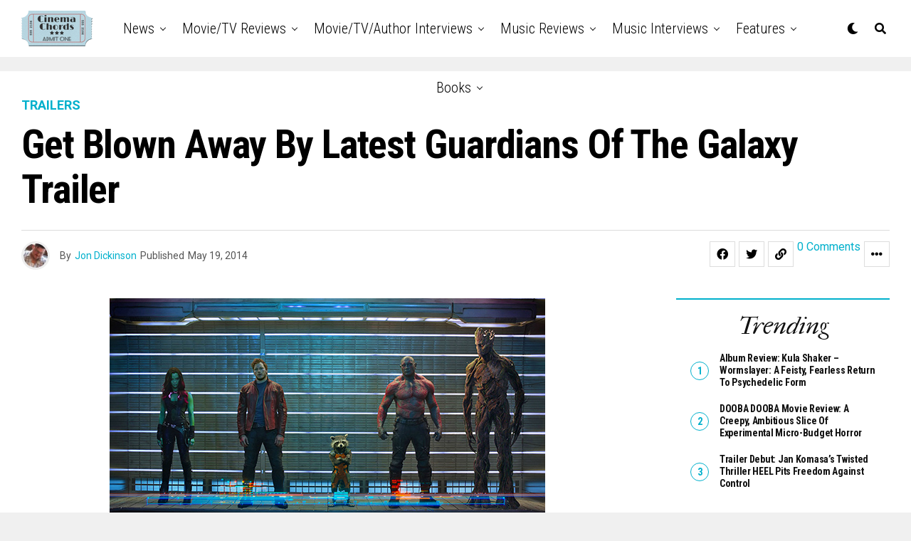

--- FILE ---
content_type: text/html; charset=UTF-8
request_url: https://cinemachords.com/get-blown-away-latest-guardians-galaxy-trailer/
body_size: 26810
content:
<!DOCTYPE html>
<html lang="en-US">
<head>
<meta charset="UTF-8" >
<meta name="viewport" id="viewport" content="width=device-width, initial-scale=1.0, maximum-scale=1.0, minimum-scale=1.0, user-scalable=no" />
<meta name='robots' content='index, follow, max-image-preview:large, max-snippet:-1, max-video-preview:-1' />

	<!-- This site is optimized with the Yoast SEO plugin v26.8 - https://yoast.com/product/yoast-seo-wordpress/ -->
	<title>Get Blown Away by Latest Guardians of the Galaxy Trailer - Cinema Chords</title>
	<link rel="canonical" href="https://cinemachords.com/get-blown-away-latest-guardians-galaxy-trailer/" />
	<meta property="og:locale" content="en_US" />
	<meta property="og:type" content="article" />
	<meta property="og:title" content="Get Blown Away by Latest Guardians of the Galaxy Trailer - Cinema Chords" />
	<meta property="og:description" content="It would seem that there is no stopping the Marvel cinematic universe and fans of the upcoming Guardians of the Galaxy movie should hold on tight as today saw the release of the latest trailer and we here at Cinema Chords think its looks marvellous. But for those of you who may not know about the film, [&hellip;]" />
	<meta property="og:url" content="https://cinemachords.com/get-blown-away-latest-guardians-galaxy-trailer/" />
	<meta property="og:site_name" content="Cinema Chords" />
	<meta property="article:publisher" content="https://www.facebook.com/cinechords/" />
	<meta property="article:author" content="jpdickinson" />
	<meta property="article:published_time" content="2014-05-19T21:34:19+00:00" />
	<meta property="article:modified_time" content="2014-05-19T21:34:47+00:00" />
	<meta property="og:image" content="https://cinemachords.com/wp-content/uploads/2014/02/Guardians-of-the-Galaxy.jpg" />
	<meta property="og:image:width" content="612" />
	<meta property="og:image:height" content="344" />
	<meta property="og:image:type" content="image/jpeg" />
	<meta name="author" content="Jon Dickinson" />
	<meta name="twitter:card" content="summary_large_image" />
	<meta name="twitter:creator" content="@marvelguy" />
	<meta name="twitter:site" content="@cinemachords" />
	<meta name="twitter:label1" content="Written by" />
	<meta name="twitter:data1" content="Jon Dickinson" />
	<meta name="twitter:label2" content="Est. reading time" />
	<meta name="twitter:data2" content="1 minute" />
	<script type="application/ld+json" class="yoast-schema-graph">{"@context":"https://schema.org","@graph":[{"@type":"Article","@id":"https://cinemachords.com/get-blown-away-latest-guardians-galaxy-trailer/#article","isPartOf":{"@id":"https://cinemachords.com/get-blown-away-latest-guardians-galaxy-trailer/"},"author":{"name":"Jon Dickinson","@id":"https://cinemachords.com/#/schema/person/ef213d8c2f8565c3ae62de2c338df438"},"headline":"Get Blown Away by Latest Guardians of the Galaxy Trailer","datePublished":"2014-05-19T21:34:19+00:00","dateModified":"2014-05-19T21:34:47+00:00","mainEntityOfPage":{"@id":"https://cinemachords.com/get-blown-away-latest-guardians-galaxy-trailer/"},"wordCount":249,"commentCount":0,"publisher":{"@id":"https://cinemachords.com/#organization"},"image":{"@id":"https://cinemachords.com/get-blown-away-latest-guardians-galaxy-trailer/#primaryimage"},"thumbnailUrl":"https://cinemachords.com/wp-content/uploads/2014/02/Guardians-of-the-Galaxy.jpg","keywords":["Guardians of the Galaxy"],"articleSection":["Trailers"],"inLanguage":"en-US","potentialAction":[{"@type":"CommentAction","name":"Comment","target":["https://cinemachords.com/get-blown-away-latest-guardians-galaxy-trailer/#respond"]}]},{"@type":"WebPage","@id":"https://cinemachords.com/get-blown-away-latest-guardians-galaxy-trailer/","url":"https://cinemachords.com/get-blown-away-latest-guardians-galaxy-trailer/","name":"Get Blown Away by Latest Guardians of the Galaxy Trailer - Cinema Chords","isPartOf":{"@id":"https://cinemachords.com/#website"},"primaryImageOfPage":{"@id":"https://cinemachords.com/get-blown-away-latest-guardians-galaxy-trailer/#primaryimage"},"image":{"@id":"https://cinemachords.com/get-blown-away-latest-guardians-galaxy-trailer/#primaryimage"},"thumbnailUrl":"https://cinemachords.com/wp-content/uploads/2014/02/Guardians-of-the-Galaxy.jpg","datePublished":"2014-05-19T21:34:19+00:00","dateModified":"2014-05-19T21:34:47+00:00","breadcrumb":{"@id":"https://cinemachords.com/get-blown-away-latest-guardians-galaxy-trailer/#breadcrumb"},"inLanguage":"en-US","potentialAction":[{"@type":"ReadAction","target":["https://cinemachords.com/get-blown-away-latest-guardians-galaxy-trailer/"]}]},{"@type":"ImageObject","inLanguage":"en-US","@id":"https://cinemachords.com/get-blown-away-latest-guardians-galaxy-trailer/#primaryimage","url":"https://cinemachords.com/wp-content/uploads/2014/02/Guardians-of-the-Galaxy.jpg","contentUrl":"https://cinemachords.com/wp-content/uploads/2014/02/Guardians-of-the-Galaxy.jpg","width":612,"height":344},{"@type":"BreadcrumbList","@id":"https://cinemachords.com/get-blown-away-latest-guardians-galaxy-trailer/#breadcrumb","itemListElement":[{"@type":"ListItem","position":1,"name":"Home","item":"https://cinemachords.com/"},{"@type":"ListItem","position":2,"name":"Get Blown Away by Latest Guardians of the Galaxy Trailer"}]},{"@type":"WebSite","@id":"https://cinemachords.com/#website","url":"https://cinemachords.com/","name":"Cinema Chords","description":"Where Movies and Music Collide","publisher":{"@id":"https://cinemachords.com/#organization"},"potentialAction":[{"@type":"SearchAction","target":{"@type":"EntryPoint","urlTemplate":"https://cinemachords.com/?s={search_term_string}"},"query-input":{"@type":"PropertyValueSpecification","valueRequired":true,"valueName":"search_term_string"}}],"inLanguage":"en-US"},{"@type":"Organization","@id":"https://cinemachords.com/#organization","name":"CinemaChords","url":"https://cinemachords.com/","logo":{"@type":"ImageObject","inLanguage":"en-US","@id":"https://cinemachords.com/#/schema/logo/image/","url":"https://cinemachords.com/wp-content/uploads/2016/09/cinemachordslogo.png","contentUrl":"https://cinemachords.com/wp-content/uploads/2016/09/cinemachordslogo.png","width":400,"height":202,"caption":"CinemaChords"},"image":{"@id":"https://cinemachords.com/#/schema/logo/image/"},"sameAs":["https://www.facebook.com/cinechords/","https://x.com/cinemachords","https://www.instagram.com/cinemachords/","https://www.youtube.com/channel/UC92dDwFHOP7r4Z1lx3yQabg"]},{"@type":"Person","@id":"https://cinemachords.com/#/schema/person/ef213d8c2f8565c3ae62de2c338df438","name":"Jon Dickinson","image":{"@type":"ImageObject","inLanguage":"en-US","@id":"https://cinemachords.com/#/schema/person/image/","url":"https://secure.gravatar.com/avatar/b629e40bf1d1c62d0d0855039fafdca72df8be254a80ee77e54af1cc32bb02e9?s=96&r=g","contentUrl":"https://secure.gravatar.com/avatar/b629e40bf1d1c62d0d0855039fafdca72df8be254a80ee77e54af1cc32bb02e9?s=96&r=g","caption":"Jon Dickinson"},"description":"[HORROR AND SCI-FI EDITOR] Jon Dickinson graduated from Sheffield Hallam University in 2006 with a Bachelor of the Arts degree in Communication Studies with an emphasis on PR and Multimedia. Since graduating he has contributed to several publications and regularly attends some of the biggest film festivals in the UK including Film4 Frightfest.","sameAs":["http://www.marvelguy.co.uk/","jpdickinson","https://x.com/marvelguy"],"url":"https://cinemachords.com/author/jon-dickinson/"}]}</script>
	<!-- / Yoast SEO plugin. -->


<link rel='dns-prefetch' href='//ajax.googleapis.com' />
<link rel='dns-prefetch' href='//fonts.googleapis.com' />
<link rel="alternate" type="application/rss+xml" title="Cinema Chords &raquo; Feed" href="https://cinemachords.com/feed/" />
<link rel="alternate" type="application/rss+xml" title="Cinema Chords &raquo; Comments Feed" href="https://cinemachords.com/comments/feed/" />
<link rel="alternate" type="application/rss+xml" title="Cinema Chords &raquo; Get Blown Away by Latest Guardians of the Galaxy Trailer Comments Feed" href="https://cinemachords.com/get-blown-away-latest-guardians-galaxy-trailer/feed/" />
<link rel="alternate" title="oEmbed (JSON)" type="application/json+oembed" href="https://cinemachords.com/wp-json/oembed/1.0/embed?url=https%3A%2F%2Fcinemachords.com%2Fget-blown-away-latest-guardians-galaxy-trailer%2F" />
<link rel="alternate" title="oEmbed (XML)" type="text/xml+oembed" href="https://cinemachords.com/wp-json/oembed/1.0/embed?url=https%3A%2F%2Fcinemachords.com%2Fget-blown-away-latest-guardians-galaxy-trailer%2F&#038;format=xml" />
<style id='wp-img-auto-sizes-contain-inline-css' type='text/css'>
img:is([sizes=auto i],[sizes^="auto," i]){contain-intrinsic-size:3000px 1500px}
/*# sourceURL=wp-img-auto-sizes-contain-inline-css */
</style>
<style id='wp-block-library-inline-css' type='text/css'>
:root{--wp-block-synced-color:#7a00df;--wp-block-synced-color--rgb:122,0,223;--wp-bound-block-color:var(--wp-block-synced-color);--wp-editor-canvas-background:#ddd;--wp-admin-theme-color:#007cba;--wp-admin-theme-color--rgb:0,124,186;--wp-admin-theme-color-darker-10:#006ba1;--wp-admin-theme-color-darker-10--rgb:0,107,160.5;--wp-admin-theme-color-darker-20:#005a87;--wp-admin-theme-color-darker-20--rgb:0,90,135;--wp-admin-border-width-focus:2px}@media (min-resolution:192dpi){:root{--wp-admin-border-width-focus:1.5px}}.wp-element-button{cursor:pointer}:root .has-very-light-gray-background-color{background-color:#eee}:root .has-very-dark-gray-background-color{background-color:#313131}:root .has-very-light-gray-color{color:#eee}:root .has-very-dark-gray-color{color:#313131}:root .has-vivid-green-cyan-to-vivid-cyan-blue-gradient-background{background:linear-gradient(135deg,#00d084,#0693e3)}:root .has-purple-crush-gradient-background{background:linear-gradient(135deg,#34e2e4,#4721fb 50%,#ab1dfe)}:root .has-hazy-dawn-gradient-background{background:linear-gradient(135deg,#faaca8,#dad0ec)}:root .has-subdued-olive-gradient-background{background:linear-gradient(135deg,#fafae1,#67a671)}:root .has-atomic-cream-gradient-background{background:linear-gradient(135deg,#fdd79a,#004a59)}:root .has-nightshade-gradient-background{background:linear-gradient(135deg,#330968,#31cdcf)}:root .has-midnight-gradient-background{background:linear-gradient(135deg,#020381,#2874fc)}:root{--wp--preset--font-size--normal:16px;--wp--preset--font-size--huge:42px}.has-regular-font-size{font-size:1em}.has-larger-font-size{font-size:2.625em}.has-normal-font-size{font-size:var(--wp--preset--font-size--normal)}.has-huge-font-size{font-size:var(--wp--preset--font-size--huge)}.has-text-align-center{text-align:center}.has-text-align-left{text-align:left}.has-text-align-right{text-align:right}.has-fit-text{white-space:nowrap!important}#end-resizable-editor-section{display:none}.aligncenter{clear:both}.items-justified-left{justify-content:flex-start}.items-justified-center{justify-content:center}.items-justified-right{justify-content:flex-end}.items-justified-space-between{justify-content:space-between}.screen-reader-text{border:0;clip-path:inset(50%);height:1px;margin:-1px;overflow:hidden;padding:0;position:absolute;width:1px;word-wrap:normal!important}.screen-reader-text:focus{background-color:#ddd;clip-path:none;color:#444;display:block;font-size:1em;height:auto;left:5px;line-height:normal;padding:15px 23px 14px;text-decoration:none;top:5px;width:auto;z-index:100000}html :where(.has-border-color){border-style:solid}html :where([style*=border-top-color]){border-top-style:solid}html :where([style*=border-right-color]){border-right-style:solid}html :where([style*=border-bottom-color]){border-bottom-style:solid}html :where([style*=border-left-color]){border-left-style:solid}html :where([style*=border-width]){border-style:solid}html :where([style*=border-top-width]){border-top-style:solid}html :where([style*=border-right-width]){border-right-style:solid}html :where([style*=border-bottom-width]){border-bottom-style:solid}html :where([style*=border-left-width]){border-left-style:solid}html :where(img[class*=wp-image-]){height:auto;max-width:100%}:where(figure){margin:0 0 1em}html :where(.is-position-sticky){--wp-admin--admin-bar--position-offset:var(--wp-admin--admin-bar--height,0px)}@media screen and (max-width:600px){html :where(.is-position-sticky){--wp-admin--admin-bar--position-offset:0px}}

/*# sourceURL=wp-block-library-inline-css */
</style><style id='wp-block-image-inline-css' type='text/css'>
.wp-block-image>a,.wp-block-image>figure>a{display:inline-block}.wp-block-image img{box-sizing:border-box;height:auto;max-width:100%;vertical-align:bottom}@media not (prefers-reduced-motion){.wp-block-image img.hide{visibility:hidden}.wp-block-image img.show{animation:show-content-image .4s}}.wp-block-image[style*=border-radius] img,.wp-block-image[style*=border-radius]>a{border-radius:inherit}.wp-block-image.has-custom-border img{box-sizing:border-box}.wp-block-image.aligncenter{text-align:center}.wp-block-image.alignfull>a,.wp-block-image.alignwide>a{width:100%}.wp-block-image.alignfull img,.wp-block-image.alignwide img{height:auto;width:100%}.wp-block-image .aligncenter,.wp-block-image .alignleft,.wp-block-image .alignright,.wp-block-image.aligncenter,.wp-block-image.alignleft,.wp-block-image.alignright{display:table}.wp-block-image .aligncenter>figcaption,.wp-block-image .alignleft>figcaption,.wp-block-image .alignright>figcaption,.wp-block-image.aligncenter>figcaption,.wp-block-image.alignleft>figcaption,.wp-block-image.alignright>figcaption{caption-side:bottom;display:table-caption}.wp-block-image .alignleft{float:left;margin:.5em 1em .5em 0}.wp-block-image .alignright{float:right;margin:.5em 0 .5em 1em}.wp-block-image .aligncenter{margin-left:auto;margin-right:auto}.wp-block-image :where(figcaption){margin-bottom:1em;margin-top:.5em}.wp-block-image.is-style-circle-mask img{border-radius:9999px}@supports ((-webkit-mask-image:none) or (mask-image:none)) or (-webkit-mask-image:none){.wp-block-image.is-style-circle-mask img{border-radius:0;-webkit-mask-image:url('data:image/svg+xml;utf8,<svg viewBox="0 0 100 100" xmlns="http://www.w3.org/2000/svg"><circle cx="50" cy="50" r="50"/></svg>');mask-image:url('data:image/svg+xml;utf8,<svg viewBox="0 0 100 100" xmlns="http://www.w3.org/2000/svg"><circle cx="50" cy="50" r="50"/></svg>');mask-mode:alpha;-webkit-mask-position:center;mask-position:center;-webkit-mask-repeat:no-repeat;mask-repeat:no-repeat;-webkit-mask-size:contain;mask-size:contain}}:root :where(.wp-block-image.is-style-rounded img,.wp-block-image .is-style-rounded img){border-radius:9999px}.wp-block-image figure{margin:0}.wp-lightbox-container{display:flex;flex-direction:column;position:relative}.wp-lightbox-container img{cursor:zoom-in}.wp-lightbox-container img:hover+button{opacity:1}.wp-lightbox-container button{align-items:center;backdrop-filter:blur(16px) saturate(180%);background-color:#5a5a5a40;border:none;border-radius:4px;cursor:zoom-in;display:flex;height:20px;justify-content:center;opacity:0;padding:0;position:absolute;right:16px;text-align:center;top:16px;width:20px;z-index:100}@media not (prefers-reduced-motion){.wp-lightbox-container button{transition:opacity .2s ease}}.wp-lightbox-container button:focus-visible{outline:3px auto #5a5a5a40;outline:3px auto -webkit-focus-ring-color;outline-offset:3px}.wp-lightbox-container button:hover{cursor:pointer;opacity:1}.wp-lightbox-container button:focus{opacity:1}.wp-lightbox-container button:focus,.wp-lightbox-container button:hover,.wp-lightbox-container button:not(:hover):not(:active):not(.has-background){background-color:#5a5a5a40;border:none}.wp-lightbox-overlay{box-sizing:border-box;cursor:zoom-out;height:100vh;left:0;overflow:hidden;position:fixed;top:0;visibility:hidden;width:100%;z-index:100000}.wp-lightbox-overlay .close-button{align-items:center;cursor:pointer;display:flex;justify-content:center;min-height:40px;min-width:40px;padding:0;position:absolute;right:calc(env(safe-area-inset-right) + 16px);top:calc(env(safe-area-inset-top) + 16px);z-index:5000000}.wp-lightbox-overlay .close-button:focus,.wp-lightbox-overlay .close-button:hover,.wp-lightbox-overlay .close-button:not(:hover):not(:active):not(.has-background){background:none;border:none}.wp-lightbox-overlay .lightbox-image-container{height:var(--wp--lightbox-container-height);left:50%;overflow:hidden;position:absolute;top:50%;transform:translate(-50%,-50%);transform-origin:top left;width:var(--wp--lightbox-container-width);z-index:9999999999}.wp-lightbox-overlay .wp-block-image{align-items:center;box-sizing:border-box;display:flex;height:100%;justify-content:center;margin:0;position:relative;transform-origin:0 0;width:100%;z-index:3000000}.wp-lightbox-overlay .wp-block-image img{height:var(--wp--lightbox-image-height);min-height:var(--wp--lightbox-image-height);min-width:var(--wp--lightbox-image-width);width:var(--wp--lightbox-image-width)}.wp-lightbox-overlay .wp-block-image figcaption{display:none}.wp-lightbox-overlay button{background:none;border:none}.wp-lightbox-overlay .scrim{background-color:#fff;height:100%;opacity:.9;position:absolute;width:100%;z-index:2000000}.wp-lightbox-overlay.active{visibility:visible}@media not (prefers-reduced-motion){.wp-lightbox-overlay.active{animation:turn-on-visibility .25s both}.wp-lightbox-overlay.active img{animation:turn-on-visibility .35s both}.wp-lightbox-overlay.show-closing-animation:not(.active){animation:turn-off-visibility .35s both}.wp-lightbox-overlay.show-closing-animation:not(.active) img{animation:turn-off-visibility .25s both}.wp-lightbox-overlay.zoom.active{animation:none;opacity:1;visibility:visible}.wp-lightbox-overlay.zoom.active .lightbox-image-container{animation:lightbox-zoom-in .4s}.wp-lightbox-overlay.zoom.active .lightbox-image-container img{animation:none}.wp-lightbox-overlay.zoom.active .scrim{animation:turn-on-visibility .4s forwards}.wp-lightbox-overlay.zoom.show-closing-animation:not(.active){animation:none}.wp-lightbox-overlay.zoom.show-closing-animation:not(.active) .lightbox-image-container{animation:lightbox-zoom-out .4s}.wp-lightbox-overlay.zoom.show-closing-animation:not(.active) .lightbox-image-container img{animation:none}.wp-lightbox-overlay.zoom.show-closing-animation:not(.active) .scrim{animation:turn-off-visibility .4s forwards}}@keyframes show-content-image{0%{visibility:hidden}99%{visibility:hidden}to{visibility:visible}}@keyframes turn-on-visibility{0%{opacity:0}to{opacity:1}}@keyframes turn-off-visibility{0%{opacity:1;visibility:visible}99%{opacity:0;visibility:visible}to{opacity:0;visibility:hidden}}@keyframes lightbox-zoom-in{0%{transform:translate(calc((-100vw + var(--wp--lightbox-scrollbar-width))/2 + var(--wp--lightbox-initial-left-position)),calc(-50vh + var(--wp--lightbox-initial-top-position))) scale(var(--wp--lightbox-scale))}to{transform:translate(-50%,-50%) scale(1)}}@keyframes lightbox-zoom-out{0%{transform:translate(-50%,-50%) scale(1);visibility:visible}99%{visibility:visible}to{transform:translate(calc((-100vw + var(--wp--lightbox-scrollbar-width))/2 + var(--wp--lightbox-initial-left-position)),calc(-50vh + var(--wp--lightbox-initial-top-position))) scale(var(--wp--lightbox-scale));visibility:hidden}}
/*# sourceURL=https://cinemachords.com/wp-includes/blocks/image/style.min.css */
</style>
<style id='wp-block-paragraph-inline-css' type='text/css'>
.is-small-text{font-size:.875em}.is-regular-text{font-size:1em}.is-large-text{font-size:2.25em}.is-larger-text{font-size:3em}.has-drop-cap:not(:focus):first-letter{float:left;font-size:8.4em;font-style:normal;font-weight:100;line-height:.68;margin:.05em .1em 0 0;text-transform:uppercase}body.rtl .has-drop-cap:not(:focus):first-letter{float:none;margin-left:.1em}p.has-drop-cap.has-background{overflow:hidden}:root :where(p.has-background){padding:1.25em 2.375em}:where(p.has-text-color:not(.has-link-color)) a{color:inherit}p.has-text-align-left[style*="writing-mode:vertical-lr"],p.has-text-align-right[style*="writing-mode:vertical-rl"]{rotate:180deg}
/*# sourceURL=https://cinemachords.com/wp-includes/blocks/paragraph/style.min.css */
</style>
<style id='global-styles-inline-css' type='text/css'>
:root{--wp--preset--aspect-ratio--square: 1;--wp--preset--aspect-ratio--4-3: 4/3;--wp--preset--aspect-ratio--3-4: 3/4;--wp--preset--aspect-ratio--3-2: 3/2;--wp--preset--aspect-ratio--2-3: 2/3;--wp--preset--aspect-ratio--16-9: 16/9;--wp--preset--aspect-ratio--9-16: 9/16;--wp--preset--color--black: #000000;--wp--preset--color--cyan-bluish-gray: #abb8c3;--wp--preset--color--white: #ffffff;--wp--preset--color--pale-pink: #f78da7;--wp--preset--color--vivid-red: #cf2e2e;--wp--preset--color--luminous-vivid-orange: #ff6900;--wp--preset--color--luminous-vivid-amber: #fcb900;--wp--preset--color--light-green-cyan: #7bdcb5;--wp--preset--color--vivid-green-cyan: #00d084;--wp--preset--color--pale-cyan-blue: #8ed1fc;--wp--preset--color--vivid-cyan-blue: #0693e3;--wp--preset--color--vivid-purple: #9b51e0;--wp--preset--color--: #444;--wp--preset--gradient--vivid-cyan-blue-to-vivid-purple: linear-gradient(135deg,rgb(6,147,227) 0%,rgb(155,81,224) 100%);--wp--preset--gradient--light-green-cyan-to-vivid-green-cyan: linear-gradient(135deg,rgb(122,220,180) 0%,rgb(0,208,130) 100%);--wp--preset--gradient--luminous-vivid-amber-to-luminous-vivid-orange: linear-gradient(135deg,rgb(252,185,0) 0%,rgb(255,105,0) 100%);--wp--preset--gradient--luminous-vivid-orange-to-vivid-red: linear-gradient(135deg,rgb(255,105,0) 0%,rgb(207,46,46) 100%);--wp--preset--gradient--very-light-gray-to-cyan-bluish-gray: linear-gradient(135deg,rgb(238,238,238) 0%,rgb(169,184,195) 100%);--wp--preset--gradient--cool-to-warm-spectrum: linear-gradient(135deg,rgb(74,234,220) 0%,rgb(151,120,209) 20%,rgb(207,42,186) 40%,rgb(238,44,130) 60%,rgb(251,105,98) 80%,rgb(254,248,76) 100%);--wp--preset--gradient--blush-light-purple: linear-gradient(135deg,rgb(255,206,236) 0%,rgb(152,150,240) 100%);--wp--preset--gradient--blush-bordeaux: linear-gradient(135deg,rgb(254,205,165) 0%,rgb(254,45,45) 50%,rgb(107,0,62) 100%);--wp--preset--gradient--luminous-dusk: linear-gradient(135deg,rgb(255,203,112) 0%,rgb(199,81,192) 50%,rgb(65,88,208) 100%);--wp--preset--gradient--pale-ocean: linear-gradient(135deg,rgb(255,245,203) 0%,rgb(182,227,212) 50%,rgb(51,167,181) 100%);--wp--preset--gradient--electric-grass: linear-gradient(135deg,rgb(202,248,128) 0%,rgb(113,206,126) 100%);--wp--preset--gradient--midnight: linear-gradient(135deg,rgb(2,3,129) 0%,rgb(40,116,252) 100%);--wp--preset--font-size--small: 13px;--wp--preset--font-size--medium: 20px;--wp--preset--font-size--large: 36px;--wp--preset--font-size--x-large: 42px;--wp--preset--spacing--20: 0.44rem;--wp--preset--spacing--30: 0.67rem;--wp--preset--spacing--40: 1rem;--wp--preset--spacing--50: 1.5rem;--wp--preset--spacing--60: 2.25rem;--wp--preset--spacing--70: 3.38rem;--wp--preset--spacing--80: 5.06rem;--wp--preset--shadow--natural: 6px 6px 9px rgba(0, 0, 0, 0.2);--wp--preset--shadow--deep: 12px 12px 50px rgba(0, 0, 0, 0.4);--wp--preset--shadow--sharp: 6px 6px 0px rgba(0, 0, 0, 0.2);--wp--preset--shadow--outlined: 6px 6px 0px -3px rgb(255, 255, 255), 6px 6px rgb(0, 0, 0);--wp--preset--shadow--crisp: 6px 6px 0px rgb(0, 0, 0);}:where(.is-layout-flex){gap: 0.5em;}:where(.is-layout-grid){gap: 0.5em;}body .is-layout-flex{display: flex;}.is-layout-flex{flex-wrap: wrap;align-items: center;}.is-layout-flex > :is(*, div){margin: 0;}body .is-layout-grid{display: grid;}.is-layout-grid > :is(*, div){margin: 0;}:where(.wp-block-columns.is-layout-flex){gap: 2em;}:where(.wp-block-columns.is-layout-grid){gap: 2em;}:where(.wp-block-post-template.is-layout-flex){gap: 1.25em;}:where(.wp-block-post-template.is-layout-grid){gap: 1.25em;}.has-black-color{color: var(--wp--preset--color--black) !important;}.has-cyan-bluish-gray-color{color: var(--wp--preset--color--cyan-bluish-gray) !important;}.has-white-color{color: var(--wp--preset--color--white) !important;}.has-pale-pink-color{color: var(--wp--preset--color--pale-pink) !important;}.has-vivid-red-color{color: var(--wp--preset--color--vivid-red) !important;}.has-luminous-vivid-orange-color{color: var(--wp--preset--color--luminous-vivid-orange) !important;}.has-luminous-vivid-amber-color{color: var(--wp--preset--color--luminous-vivid-amber) !important;}.has-light-green-cyan-color{color: var(--wp--preset--color--light-green-cyan) !important;}.has-vivid-green-cyan-color{color: var(--wp--preset--color--vivid-green-cyan) !important;}.has-pale-cyan-blue-color{color: var(--wp--preset--color--pale-cyan-blue) !important;}.has-vivid-cyan-blue-color{color: var(--wp--preset--color--vivid-cyan-blue) !important;}.has-vivid-purple-color{color: var(--wp--preset--color--vivid-purple) !important;}.has-black-background-color{background-color: var(--wp--preset--color--black) !important;}.has-cyan-bluish-gray-background-color{background-color: var(--wp--preset--color--cyan-bluish-gray) !important;}.has-white-background-color{background-color: var(--wp--preset--color--white) !important;}.has-pale-pink-background-color{background-color: var(--wp--preset--color--pale-pink) !important;}.has-vivid-red-background-color{background-color: var(--wp--preset--color--vivid-red) !important;}.has-luminous-vivid-orange-background-color{background-color: var(--wp--preset--color--luminous-vivid-orange) !important;}.has-luminous-vivid-amber-background-color{background-color: var(--wp--preset--color--luminous-vivid-amber) !important;}.has-light-green-cyan-background-color{background-color: var(--wp--preset--color--light-green-cyan) !important;}.has-vivid-green-cyan-background-color{background-color: var(--wp--preset--color--vivid-green-cyan) !important;}.has-pale-cyan-blue-background-color{background-color: var(--wp--preset--color--pale-cyan-blue) !important;}.has-vivid-cyan-blue-background-color{background-color: var(--wp--preset--color--vivid-cyan-blue) !important;}.has-vivid-purple-background-color{background-color: var(--wp--preset--color--vivid-purple) !important;}.has-black-border-color{border-color: var(--wp--preset--color--black) !important;}.has-cyan-bluish-gray-border-color{border-color: var(--wp--preset--color--cyan-bluish-gray) !important;}.has-white-border-color{border-color: var(--wp--preset--color--white) !important;}.has-pale-pink-border-color{border-color: var(--wp--preset--color--pale-pink) !important;}.has-vivid-red-border-color{border-color: var(--wp--preset--color--vivid-red) !important;}.has-luminous-vivid-orange-border-color{border-color: var(--wp--preset--color--luminous-vivid-orange) !important;}.has-luminous-vivid-amber-border-color{border-color: var(--wp--preset--color--luminous-vivid-amber) !important;}.has-light-green-cyan-border-color{border-color: var(--wp--preset--color--light-green-cyan) !important;}.has-vivid-green-cyan-border-color{border-color: var(--wp--preset--color--vivid-green-cyan) !important;}.has-pale-cyan-blue-border-color{border-color: var(--wp--preset--color--pale-cyan-blue) !important;}.has-vivid-cyan-blue-border-color{border-color: var(--wp--preset--color--vivid-cyan-blue) !important;}.has-vivid-purple-border-color{border-color: var(--wp--preset--color--vivid-purple) !important;}.has-vivid-cyan-blue-to-vivid-purple-gradient-background{background: var(--wp--preset--gradient--vivid-cyan-blue-to-vivid-purple) !important;}.has-light-green-cyan-to-vivid-green-cyan-gradient-background{background: var(--wp--preset--gradient--light-green-cyan-to-vivid-green-cyan) !important;}.has-luminous-vivid-amber-to-luminous-vivid-orange-gradient-background{background: var(--wp--preset--gradient--luminous-vivid-amber-to-luminous-vivid-orange) !important;}.has-luminous-vivid-orange-to-vivid-red-gradient-background{background: var(--wp--preset--gradient--luminous-vivid-orange-to-vivid-red) !important;}.has-very-light-gray-to-cyan-bluish-gray-gradient-background{background: var(--wp--preset--gradient--very-light-gray-to-cyan-bluish-gray) !important;}.has-cool-to-warm-spectrum-gradient-background{background: var(--wp--preset--gradient--cool-to-warm-spectrum) !important;}.has-blush-light-purple-gradient-background{background: var(--wp--preset--gradient--blush-light-purple) !important;}.has-blush-bordeaux-gradient-background{background: var(--wp--preset--gradient--blush-bordeaux) !important;}.has-luminous-dusk-gradient-background{background: var(--wp--preset--gradient--luminous-dusk) !important;}.has-pale-ocean-gradient-background{background: var(--wp--preset--gradient--pale-ocean) !important;}.has-electric-grass-gradient-background{background: var(--wp--preset--gradient--electric-grass) !important;}.has-midnight-gradient-background{background: var(--wp--preset--gradient--midnight) !important;}.has-small-font-size{font-size: var(--wp--preset--font-size--small) !important;}.has-medium-font-size{font-size: var(--wp--preset--font-size--medium) !important;}.has-large-font-size{font-size: var(--wp--preset--font-size--large) !important;}.has-x-large-font-size{font-size: var(--wp--preset--font-size--x-large) !important;}
/*# sourceURL=global-styles-inline-css */
</style>

<style id='classic-theme-styles-inline-css' type='text/css'>
/*! This file is auto-generated */
.wp-block-button__link{color:#fff;background-color:#32373c;border-radius:9999px;box-shadow:none;text-decoration:none;padding:calc(.667em + 2px) calc(1.333em + 2px);font-size:1.125em}.wp-block-file__button{background:#32373c;color:#fff;text-decoration:none}
/*# sourceURL=/wp-includes/css/classic-themes.min.css */
</style>
<link rel='stylesheet' id='wpo_min-header-0-css' href='https://cinemachords.com/wp-content/cache/wpo-minify/1769418962/assets/wpo-minify-header-34d83ef8.min.css' type='text/css' media='all' />
<link rel='stylesheet' id='wpzoom-social-icons-genericons-css' href='https://cinemachords.com/wp-content/plugins/social-icons-widget-by-wpzoom/assets/css/genericons.css' type='text/css' media='all' />
<link rel='stylesheet' id='wpo_min-header-2-css' href='https://cinemachords.com/wp-content/cache/wpo-minify/1769418962/assets/wpo-minify-header-9d191900.min.css' type='text/css' media='all' />
<link rel='stylesheet' id='ql-jquery-ui-css' href='//ajax.googleapis.com/ajax/libs/jqueryui/1.12.1/themes/smoothness/jquery-ui.css' type='text/css' media='all' />
<link rel='stylesheet' id='wpo_min-header-4-css' href='https://cinemachords.com/wp-content/cache/wpo-minify/1769418962/assets/wpo-minify-header-27d3170e.min.css' type='text/css' media='all' />
<link rel='stylesheet' id='wpo_min-header-6-css' href='https://cinemachords.com/wp-content/cache/wpo-minify/1769418962/assets/wpo-minify-header-93c5c715.min.css' type='text/css' media='all' />
<script type="text/javascript" id="wpo_min-header-0-js-extra">
/* <![CDATA[ */
var _EPYT_ = {"ajaxurl":"https://cinemachords.com/wp-admin/admin-ajax.php","security":"f2582e56d6","gallery_scrolloffset":"20","eppathtoscripts":"https://cinemachords.com/wp-content/plugins/youtube-embed-plus/scripts/","eppath":"https://cinemachords.com/wp-content/plugins/youtube-embed-plus/","epresponsiveselector":"[\"iframe.__youtube_prefs__\",\"iframe[src*='youtube.com']\",\"iframe[src*='youtube-nocookie.com']\",\"iframe[data-ep-src*='youtube.com']\",\"iframe[data-ep-src*='youtube-nocookie.com']\",\"iframe[data-ep-gallerysrc*='youtube.com']\"]","epdovol":"1","version":"14.2.4","evselector":"iframe.__youtube_prefs__[src], iframe[src*=\"youtube.com/embed/\"], iframe[src*=\"youtube-nocookie.com/embed/\"]","ajax_compat":"","maxres_facade":"eager","ytapi_load":"light","pause_others":"","stopMobileBuffer":"1","facade_mode":"","not_live_on_channel":""};
//# sourceURL=wpo_min-header-0-js-extra
/* ]]> */
</script>
<script type="text/javascript" src="https://cinemachords.com/wp-content/cache/wpo-minify/1769418962/assets/wpo-minify-header-d73f277e.min.js" id="wpo_min-header-0-js"></script>
<link rel="https://api.w.org/" href="https://cinemachords.com/wp-json/" /><link rel="alternate" title="JSON" type="application/json" href="https://cinemachords.com/wp-json/wp/v2/posts/10036" /><link rel="EditURI" type="application/rsd+xml" title="RSD" href="https://cinemachords.com/xmlrpc.php?rsd" />
<meta name="generator" content="WordPress 6.9" />
<link rel='shortlink' href='https://cinemachords.com/?p=10036' />
	<meta name="theme-color" content="#fff" />
			<meta property="og:type" content="article" />
													<meta property="og:image" content="https://cinemachords.com/wp-content/uploads/2014/02/Guardians-of-the-Galaxy.jpg" />
				<meta name="twitter:image" content="https://cinemachords.com/wp-content/uploads/2014/02/Guardians-of-the-Galaxy.jpg" />
						<meta property="og:url" content="https://cinemachords.com/get-blown-away-latest-guardians-galaxy-trailer/" />
			<meta property="og:title" content="Get Blown Away by Latest Guardians of the Galaxy Trailer" />
			<meta property="og:description" content="It would seem that there is no stopping the Marvel cinematic universe and fans of the upcoming Guardians of the Galaxy movie should hold on tight as today saw the release of the latest trailer and we here at Cinema Chords think its looks marvellous. But for those of you who may not know about the film, [&hellip;]" />
			<meta name="twitter:card" content="summary_large_image">
			<meta name="twitter:url" content="https://cinemachords.com/get-blown-away-latest-guardians-galaxy-trailer/">
			<meta name="twitter:title" content="Get Blown Away by Latest Guardians of the Galaxy Trailer">
			<meta name="twitter:description" content="It would seem that there is no stopping the Marvel cinematic universe and fans of the upcoming Guardians of the Galaxy movie should hold on tight as today saw the release of the latest trailer and we here at Cinema Chords think its looks marvellous. But for those of you who may not know about the film, [&hellip;]">
			<link rel="pingback" href="https://cinemachords.com/xmlrpc.php"><link rel="icon" href="https://cinemachords.com/wp-content/uploads/2022/02/cropped-cropped-aSwQbt9zvBRZMWYSwIihZy8cxYMUt6hnsxz6aJbhtac__2_-removebg-preview-2-1-32x32.png" sizes="32x32" />
<link rel="icon" href="https://cinemachords.com/wp-content/uploads/2022/02/cropped-cropped-aSwQbt9zvBRZMWYSwIihZy8cxYMUt6hnsxz6aJbhtac__2_-removebg-preview-2-1-192x192.png" sizes="192x192" />
<link rel="apple-touch-icon" href="https://cinemachords.com/wp-content/uploads/2022/02/cropped-cropped-aSwQbt9zvBRZMWYSwIihZy8cxYMUt6hnsxz6aJbhtac__2_-removebg-preview-2-1-180x180.png" />
<meta name="msapplication-TileImage" content="https://cinemachords.com/wp-content/uploads/2022/02/cropped-cropped-aSwQbt9zvBRZMWYSwIihZy8cxYMUt6hnsxz6aJbhtac__2_-removebg-preview-2-1-270x270.png" />
</head>
<body class="wp-singular post-template-default single single-post postid-10036 single-format-standard wp-custom-logo wp-embed-responsive wp-theme-zoxpress zox-ent1 zox-s1"  data-burst_id="10036" data-burst_type="post">
	<div id="zox-site" class="left zoxrel ">
		<div id="zox-fly-wrap">
	<div id="zox-fly-menu-top" class="left relative">
		<div id="zox-fly-logo" class="left relative">
							<a href="https://cinemachords.com/"><img src="http://cinemachords.com/wp-content/uploads/2022/02/logo.png" alt="Cinema Chords" data-rjs="2" /></a>
					</div><!--zox-fly-logo-->
		<div class="zox-fly-but-wrap zox-fly-but-menu zox-fly-but-click">
			<span></span>
			<span></span>
			<span></span>
			<span></span>
		</div><!--zox-fly-but-wrap-->
	</div><!--zox-fly-menu-top-->
	<div id="zox-fly-menu-wrap">
		<nav class="zox-fly-nav-menu left relative">
			<div class="menu-main-container"><ul id="menu-main" class="menu"><li id="menu-item-29223" class="menu-item menu-item-type-post_type menu-item-object-page menu-item-29223"><a href="https://cinemachords.com/terms-and-conditions/">Terms and Conditions</a></li>
<li id="menu-item-29224" class="menu-item menu-item-type-post_type menu-item-object-page menu-item-privacy-policy menu-item-29224"><a rel="privacy-policy" href="https://cinemachords.com/privacy-policy/">Privacy Policy</a></li>
<li id="menu-item-29225" class="menu-item menu-item-type-post_type menu-item-object-page menu-item-29225"><a href="https://cinemachords.com/contact-us/">Contact Us</a></li>
<li id="menu-item-29221" class="menu-item menu-item-type-post_type menu-item-object-page menu-item-29221"><a href="https://cinemachords.com/advertising/">Advertising</a></li>
<li id="menu-item-29222" class="menu-item menu-item-type-post_type menu-item-object-page menu-item-29222"><a href="https://cinemachords.com/write-for-us/">Write For Us</a></li>
</ul></div>		</nav>
	</div><!--zox-fly-menu-wrap-->
	<div id="zox-fly-soc-wrap">
		<span class="zox-fly-soc-head">Connect with us</span>
		<ul class="zox-fly-soc-list left relative">
																										</ul>
	</div><!--zox-fly-soc-wrap-->
</div><!--zox-fly-wrap-->		<div id="zox-search-wrap">
			<div class="zox-search-cont">
				<p class="zox-search-p">Hi, what are you looking for?</p>
				<div class="zox-search-box">
					<form method="get" id="zox-search-form" action="https://cinemachords.com/">
	<input type="text" name="s" id="zox-search-input" value="Search" onfocus='if (this.value == "Search") { this.value = ""; }' onblur='if (this.value == "Search") { this.value = ""; }' />
	<input type="submit" id="zox-search-submit" value="Search" />
</form>				</div><!--zox-search-box-->
			</div><!--zox-serach-cont-->
			<div class="zox-search-but-wrap zox-search-click">
				<span></span>
				<span></span>
			</div><!--zox-search-but-wrap-->
		</div><!--zox-search-wrap-->
				<div id="zox-site-wall" class="left zoxrel">
			<div id="zox-lead-top-wrap">
				<div id="zox-lead-top-in">
					<div id="zox-lead-top">
											</div><!--zox-lead-top-->
				</div><!--zox-lead-top-in-->
			</div><!--zox-lead-top-wrap-->
			<div id="zox-site-main" class="left zoxrel">
				<header id="zox-main-head-wrap" class="left zoxrel zox-trans-head">
																<div id="zox-bot-head-wrap" class="left zoxrel">
	<div class="zox-head-width">
		<div id="zox-bot-head">
			<div id="zox-bot-head-left">
				<div class="zox-fly-but-wrap zoxrel zox-fly-but-click">
					<span></span>
					<span></span>
					<span></span>
					<span></span>
				</div><!--zox-fly-but-wrap-->
			</div><!--zox-bot-head-left-->
			<div id="zox-bot-head-mid" class="relative">
				<div class="zox-bot-head-logo">
					<div class="zox-bot-head-logo-main">
													<a href="https://cinemachords.com/"><img class="zox-logo-stand" src="http://cinemachords.com/wp-content/uploads/2022/02/logo.png" alt="Cinema Chords" data-rjs="2" /><img class="zox-logo-dark" src="http://cinemachords.com/wp-content/uploads/2022/02/logo.png" alt="Cinema Chords" data-rjs="2" /></a>
											</div><!--zox-bot-head-logo-main-->
																<h2 class="zox-logo-title">Cinema Chords</h2>
									</div><!--zox-bot-head-logo-->
				<div class="zox-bot-head-menu">
					<div class="zox-nav-menu">
						<div class="menu-cinemachords-main-menu-container"><ul id="menu-cinemachords-main-menu" class="menu"><li id="menu-item-16489" class="menu-item menu-item-type-taxonomy menu-item-object-category menu-item-16489 zox-mega-drop"><a href="https://cinemachords.com/category/news/">News</a><div class="zox-mega-dropdown"><div class="zox-head-width"><ul class="zox-mega-list"><li><a href="https://cinemachords.com/johannes-roberts-primate-interview-horror-movie/"><div class="zox-mega-img"><img width="600" height="337" src="https://cinemachords.com/wp-content/uploads/2026/01/primate-movie-film-horror-johannes-roberts-interview-release-2026-cinemachords-1-600x337.jpg" class="attachment-zox-mid-thumb size-zox-mid-thumb wp-post-image" alt="" decoding="async" loading="lazy" srcset="https://cinemachords.com/wp-content/uploads/2026/01/primate-movie-film-horror-johannes-roberts-interview-release-2026-cinemachords-1-600x337.jpg 600w, https://cinemachords.com/wp-content/uploads/2026/01/primate-movie-film-horror-johannes-roberts-interview-release-2026-cinemachords-1-300x169.jpg 300w, https://cinemachords.com/wp-content/uploads/2026/01/primate-movie-film-horror-johannes-roberts-interview-release-2026-cinemachords-1-768x432.jpg 768w, https://cinemachords.com/wp-content/uploads/2026/01/primate-movie-film-horror-johannes-roberts-interview-release-2026-cinemachords-1.jpg 1024w" sizes="auto, (max-width: 600px) 100vw, 600px" /></div><p>Johannes Roberts on PRIMATE: Creature Features, Confined Spaces, and the Art of Escalating Tension</p></a></li><li><a href="https://cinemachords.com/jason-statham-buzzing-back-into-theaters-january-2027-with-the-beekeeper-2/"><div class="zox-mega-img"><img width="600" height="337" src="https://cinemachords.com/wp-content/uploads/2026/01/the-beekeeper-2-movie-film-action-release-date-jason-statham-2026-cinemachords-600x337.jpg" class="attachment-zox-mid-thumb size-zox-mid-thumb wp-post-image" alt="" decoding="async" loading="lazy" srcset="https://cinemachords.com/wp-content/uploads/2026/01/the-beekeeper-2-movie-film-action-release-date-jason-statham-2026-cinemachords-600x337.jpg 600w, https://cinemachords.com/wp-content/uploads/2026/01/the-beekeeper-2-movie-film-action-release-date-jason-statham-2026-cinemachords-300x169.jpg 300w, https://cinemachords.com/wp-content/uploads/2026/01/the-beekeeper-2-movie-film-action-release-date-jason-statham-2026-cinemachords-768x432.jpg 768w, https://cinemachords.com/wp-content/uploads/2026/01/the-beekeeper-2-movie-film-action-release-date-jason-statham-2026-cinemachords.jpg 1024w" sizes="auto, (max-width: 600px) 100vw, 600px" /></div><p>Jason Statham Buzzing Back Into Theaters January 2027 with The Beekeeper 2</p></a></li><li><a href="https://cinemachords.com/the-battle-for-eternia-begins-full-trailer-for-masters-of-the-universe-drops/"><div class="zox-mega-img"><img width="600" height="337" src="https://cinemachords.com/wp-content/uploads/2026/01/masters-of-the-universe-teaser-trailer-movie-film-2026-cinemachords-1-600x337.jpg" class="attachment-zox-mid-thumb size-zox-mid-thumb wp-post-image" alt="" decoding="async" loading="lazy" srcset="https://cinemachords.com/wp-content/uploads/2026/01/masters-of-the-universe-teaser-trailer-movie-film-2026-cinemachords-1-600x337.jpg 600w, https://cinemachords.com/wp-content/uploads/2026/01/masters-of-the-universe-teaser-trailer-movie-film-2026-cinemachords-1-300x169.jpg 300w, https://cinemachords.com/wp-content/uploads/2026/01/masters-of-the-universe-teaser-trailer-movie-film-2026-cinemachords-1-768x432.jpg 768w, https://cinemachords.com/wp-content/uploads/2026/01/masters-of-the-universe-teaser-trailer-movie-film-2026-cinemachords-1.jpg 1024w" sizes="auto, (max-width: 600px) 100vw, 600px" /></div><p>The Battle for Eternia Begins: Full Trailer for MASTERS OF THE UNIVERSE Drops</p></a></li><li><a href="https://cinemachords.com/the-most-powerful-nostalgia-masters-of-the-universe-trailer-debuts/"><div class="zox-mega-img"><img width="600" height="337" src="https://cinemachords.com/wp-content/uploads/2026/01/masters-of-the-universe-teaser-trailer-movie-film-2026-cinemachords-600x337.jpg" class="attachment-zox-mid-thumb size-zox-mid-thumb wp-post-image" alt="" decoding="async" loading="lazy" srcset="https://cinemachords.com/wp-content/uploads/2026/01/masters-of-the-universe-teaser-trailer-movie-film-2026-cinemachords-600x337.jpg 600w, https://cinemachords.com/wp-content/uploads/2026/01/masters-of-the-universe-teaser-trailer-movie-film-2026-cinemachords-300x169.jpg 300w, https://cinemachords.com/wp-content/uploads/2026/01/masters-of-the-universe-teaser-trailer-movie-film-2026-cinemachords-768x432.jpg 768w, https://cinemachords.com/wp-content/uploads/2026/01/masters-of-the-universe-teaser-trailer-movie-film-2026-cinemachords.jpg 1024w" sizes="auto, (max-width: 600px) 100vw, 600px" /></div><p>The Most Powerful Nostalgia: MASTERS OF THE UNIVERSE Trailer Debuts</p></a></li><li><a href="https://cinemachords.com/dooba-dooba-ehrland-hollingsworth-and-amna-vegha/"><div class="zox-mega-img"><img width="600" height="337" src="https://cinemachords.com/wp-content/uploads/2026/01/dooba-dooba-dark-sky-films-trailer-2026-cinemachords-1-600x337.jpg" class="attachment-zox-mid-thumb size-zox-mid-thumb wp-post-image" alt="" decoding="async" loading="lazy" srcset="https://cinemachords.com/wp-content/uploads/2026/01/dooba-dooba-dark-sky-films-trailer-2026-cinemachords-1-600x337.jpg 600w, https://cinemachords.com/wp-content/uploads/2026/01/dooba-dooba-dark-sky-films-trailer-2026-cinemachords-1-300x169.jpg 300w, https://cinemachords.com/wp-content/uploads/2026/01/dooba-dooba-dark-sky-films-trailer-2026-cinemachords-1-768x432.jpg 768w, https://cinemachords.com/wp-content/uploads/2026/01/dooba-dooba-dark-sky-films-trailer-2026-cinemachords-1.jpg 1024w" sizes="auto, (max-width: 600px) 100vw, 600px" /></div><p>DOOBA DOOBA: Ehrland Hollingsworth and Amna Vegha Talk the Horror of Complicity Through Analog Footage</p></a></li></ul></div></div></li>
<li id="menu-item-16499" class="menu-item menu-item-type-taxonomy menu-item-object-category menu-item-16499 zox-mega-drop"><a href="https://cinemachords.com/category/movie-reviews/">Movie/TV Reviews</a><div class="zox-mega-dropdown"><div class="zox-head-width"><ul class="zox-mega-list"><li><a href="https://cinemachords.com/dooba-dooba-movie-review-a-creepy-ambitious-slice-of-experimental-micro-budget-horror/"><div class="zox-mega-img"><img width="600" height="337" src="https://cinemachords.com/wp-content/uploads/2026/01/dooba-dooba-review-movie-trailer-film-2026-cinemachords-600x337.jpg" class="attachment-zox-mid-thumb size-zox-mid-thumb wp-post-image" alt="" decoding="async" loading="lazy" srcset="https://cinemachords.com/wp-content/uploads/2026/01/dooba-dooba-review-movie-trailer-film-2026-cinemachords-600x337.jpg 600w, https://cinemachords.com/wp-content/uploads/2026/01/dooba-dooba-review-movie-trailer-film-2026-cinemachords-300x169.jpg 300w, https://cinemachords.com/wp-content/uploads/2026/01/dooba-dooba-review-movie-trailer-film-2026-cinemachords-768x432.jpg 768w, https://cinemachords.com/wp-content/uploads/2026/01/dooba-dooba-review-movie-trailer-film-2026-cinemachords.jpg 1024w" sizes="auto, (max-width: 600px) 100vw, 600px" /></div><p>DOOBA DOOBA Movie Review: A Creepy, Ambitious Slice of Experimental Micro-Budget Horror</p></a></li><li><a href="https://cinemachords.com/we-bury-the-dead-movie-review-a-poignant-apocalyptic-tale-wrought-from-personal-loss/"><div class="zox-mega-img"><img width="600" height="337" src="https://cinemachords.com/wp-content/uploads/2026/01/we-bury-the-dead-review-2026-cinemachords-1-600x337.jpg" class="attachment-zox-mid-thumb size-zox-mid-thumb wp-post-image" alt="" decoding="async" loading="lazy" srcset="https://cinemachords.com/wp-content/uploads/2026/01/we-bury-the-dead-review-2026-cinemachords-1-600x337.jpg 600w, https://cinemachords.com/wp-content/uploads/2026/01/we-bury-the-dead-review-2026-cinemachords-1-300x169.jpg 300w, https://cinemachords.com/wp-content/uploads/2026/01/we-bury-the-dead-review-2026-cinemachords-1-768x432.jpg 768w, https://cinemachords.com/wp-content/uploads/2026/01/we-bury-the-dead-review-2026-cinemachords-1.jpg 1024w" sizes="auto, (max-width: 600px) 100vw, 600px" /></div><p>WE BURY THE DEAD Movie Review: A Poignant Apocalyptic Tale Wrought from Personal Loss</p></a></li><li><a href="https://cinemachords.com/10-uplifting-sci-fi-movies-on-prime-video-to-ring-in-2025/"><div class="zox-mega-img"><img width="600" height="337" src="https://cinemachords.com/wp-content/uploads/2024/12/ai-movies-films-future-technology-artificial-intelligence-chatgpt-2025-cinemachords-600x337.jpg" class="attachment-zox-mid-thumb size-zox-mid-thumb wp-post-image" alt="" decoding="async" loading="lazy" srcset="https://cinemachords.com/wp-content/uploads/2024/12/ai-movies-films-future-technology-artificial-intelligence-chatgpt-2025-cinemachords-600x337.jpg 600w, https://cinemachords.com/wp-content/uploads/2024/12/ai-movies-films-future-technology-artificial-intelligence-chatgpt-2025-cinemachords-300x169.jpg 300w, https://cinemachords.com/wp-content/uploads/2024/12/ai-movies-films-future-technology-artificial-intelligence-chatgpt-2025-cinemachords-768x432.jpg 768w, https://cinemachords.com/wp-content/uploads/2024/12/ai-movies-films-future-technology-artificial-intelligence-chatgpt-2025-cinemachords.jpg 1024w" sizes="auto, (max-width: 600px) 100vw, 600px" /></div><p>Future Perfect: 10 Sci‑Fi Films That Find Hope Amid the Rise of AI and Technology</p></a></li><li><a href="https://cinemachords.com/cinemachords-best-horror-movies-of-2025-so-far-top-horror-films-you-need-to-see/"><div class="zox-mega-img"><img width="600" height="337" src="https://cinemachords.com/wp-content/uploads/2025/12/best-horror-movies-films-top-2025-release-date-cinemachords-600x337.jpg" class="attachment-zox-mid-thumb size-zox-mid-thumb wp-post-image" alt="" decoding="async" loading="lazy" srcset="https://cinemachords.com/wp-content/uploads/2025/12/best-horror-movies-films-top-2025-release-date-cinemachords-600x337.jpg 600w, https://cinemachords.com/wp-content/uploads/2025/12/best-horror-movies-films-top-2025-release-date-cinemachords-300x169.jpg 300w, https://cinemachords.com/wp-content/uploads/2025/12/best-horror-movies-films-top-2025-release-date-cinemachords-768x432.jpg 768w, https://cinemachords.com/wp-content/uploads/2025/12/best-horror-movies-films-top-2025-release-date-cinemachords.jpg 1024w" sizes="auto, (max-width: 600px) 100vw, 600px" /></div><p>CinemaChords’ Best Horror Movies of 2025: Top Horror Films You Need to See</p></a></li><li><a href="https://cinemachords.com/the-plague-review-a-harrowingly-poignant-exploration-of-the-cruelties-and-contradictions-of-early-adolescence/"><div class="zox-mega-img"><img width="600" height="337" src="https://cinemachords.com/wp-content/uploads/2025/12/the-plague-review-release-date-2025-cinemachords-600x337.jpg" class="attachment-zox-mid-thumb size-zox-mid-thumb wp-post-image" alt="" decoding="async" loading="lazy" srcset="https://cinemachords.com/wp-content/uploads/2025/12/the-plague-review-release-date-2025-cinemachords-600x337.jpg 600w, https://cinemachords.com/wp-content/uploads/2025/12/the-plague-review-release-date-2025-cinemachords-300x169.jpg 300w, https://cinemachords.com/wp-content/uploads/2025/12/the-plague-review-release-date-2025-cinemachords-768x432.jpg 768w, https://cinemachords.com/wp-content/uploads/2025/12/the-plague-review-release-date-2025-cinemachords.jpg 1024w" sizes="auto, (max-width: 600px) 100vw, 600px" /></div><p>‘THE PLAGUE’ Review: A Harrowingly Poignant Exploration of the Cruelties and Contradictions of Early Adolescence</p></a></li></ul></div></div></li>
<li id="menu-item-16494" class="menu-item menu-item-type-taxonomy menu-item-object-category menu-item-16494 zox-mega-drop"><a href="https://cinemachords.com/category/interviews/">Movie/TV/Author Interviews</a><div class="zox-mega-dropdown"><div class="zox-head-width"><ul class="zox-mega-list"><li><a href="https://cinemachords.com/johannes-roberts-primate-interview-horror-movie/"><div class="zox-mega-img"><img width="600" height="337" src="https://cinemachords.com/wp-content/uploads/2026/01/primate-movie-film-horror-johannes-roberts-interview-release-2026-cinemachords-1-600x337.jpg" class="attachment-zox-mid-thumb size-zox-mid-thumb wp-post-image" alt="" decoding="async" loading="lazy" srcset="https://cinemachords.com/wp-content/uploads/2026/01/primate-movie-film-horror-johannes-roberts-interview-release-2026-cinemachords-1-600x337.jpg 600w, https://cinemachords.com/wp-content/uploads/2026/01/primate-movie-film-horror-johannes-roberts-interview-release-2026-cinemachords-1-300x169.jpg 300w, https://cinemachords.com/wp-content/uploads/2026/01/primate-movie-film-horror-johannes-roberts-interview-release-2026-cinemachords-1-768x432.jpg 768w, https://cinemachords.com/wp-content/uploads/2026/01/primate-movie-film-horror-johannes-roberts-interview-release-2026-cinemachords-1.jpg 1024w" sizes="auto, (max-width: 600px) 100vw, 600px" /></div><p>Johannes Roberts on PRIMATE: Creature Features, Confined Spaces, and the Art of Escalating Tension</p></a></li><li><a href="https://cinemachords.com/dooba-dooba-ehrland-hollingsworth-and-amna-vegha/"><div class="zox-mega-img"><img width="600" height="337" src="https://cinemachords.com/wp-content/uploads/2026/01/dooba-dooba-dark-sky-films-trailer-2026-cinemachords-1-600x337.jpg" class="attachment-zox-mid-thumb size-zox-mid-thumb wp-post-image" alt="" decoding="async" loading="lazy" srcset="https://cinemachords.com/wp-content/uploads/2026/01/dooba-dooba-dark-sky-films-trailer-2026-cinemachords-1-600x337.jpg 600w, https://cinemachords.com/wp-content/uploads/2026/01/dooba-dooba-dark-sky-films-trailer-2026-cinemachords-1-300x169.jpg 300w, https://cinemachords.com/wp-content/uploads/2026/01/dooba-dooba-dark-sky-films-trailer-2026-cinemachords-1-768x432.jpg 768w, https://cinemachords.com/wp-content/uploads/2026/01/dooba-dooba-dark-sky-films-trailer-2026-cinemachords-1.jpg 1024w" sizes="auto, (max-width: 600px) 100vw, 600px" /></div><p>DOOBA DOOBA: Ehrland Hollingsworth and Amna Vegha Talk the Horror of Complicity Through Analog Footage</p></a></li><li><a href="https://cinemachords.com/interview-dominic-fumusa-and-matt-dallas-reflect-on-sheepdogs-exploration-of-life-after-combat/"><div class="zox-mega-img"><img width="600" height="337" src="https://cinemachords.com/wp-content/uploads/2026/01/sheepdog-film-movie-interview-dominic-fumusa-matt-dallas-2026-cinemachords-600x337.jpg" class="attachment-zox-mid-thumb size-zox-mid-thumb wp-post-image" alt="" decoding="async" loading="lazy" srcset="https://cinemachords.com/wp-content/uploads/2026/01/sheepdog-film-movie-interview-dominic-fumusa-matt-dallas-2026-cinemachords-600x337.jpg 600w, https://cinemachords.com/wp-content/uploads/2026/01/sheepdog-film-movie-interview-dominic-fumusa-matt-dallas-2026-cinemachords-300x169.jpg 300w, https://cinemachords.com/wp-content/uploads/2026/01/sheepdog-film-movie-interview-dominic-fumusa-matt-dallas-2026-cinemachords-768x432.jpg 768w, https://cinemachords.com/wp-content/uploads/2026/01/sheepdog-film-movie-interview-dominic-fumusa-matt-dallas-2026-cinemachords.jpg 1024w" sizes="auto, (max-width: 600px) 100vw, 600px" /></div><p>INTERVIEW: Dominic Fumusa and Matt Dallas Reflect on Sheepdog’s Exploration of Life After Combat</p></a></li><li><a href="https://cinemachords.com/28-years-later-the-bone-temple-nia-dacosta-on-steering-the-rage-into-darker-weirder-human-territory/"><div class="zox-mega-img"><img width="600" height="337" src="https://cinemachords.com/wp-content/uploads/2026/01/28-years-later-nia-dacosta-interview-review-2026-cinemachords-600x337.jpg" class="attachment-zox-mid-thumb size-zox-mid-thumb wp-post-image" alt="" decoding="async" loading="lazy" srcset="https://cinemachords.com/wp-content/uploads/2026/01/28-years-later-nia-dacosta-interview-review-2026-cinemachords-600x337.jpg 600w, https://cinemachords.com/wp-content/uploads/2026/01/28-years-later-nia-dacosta-interview-review-2026-cinemachords-300x169.jpg 300w, https://cinemachords.com/wp-content/uploads/2026/01/28-years-later-nia-dacosta-interview-review-2026-cinemachords-768x432.jpg 768w, https://cinemachords.com/wp-content/uploads/2026/01/28-years-later-nia-dacosta-interview-review-2026-cinemachords.jpg 1024w" sizes="auto, (max-width: 600px) 100vw, 600px" /></div><p>28 Years Later: The Bone Temple — Nia DaCosta on Steering the Rage into Darker, Weirder Human Territory</p></a></li><li><a href="https://cinemachords.com/sheepdog-movie-interview-virginia-madsen-discusses-the-work-of-healing-after-war/"><div class="zox-mega-img"><img width="600" height="337" src="https://cinemachords.com/wp-content/uploads/2026/01/sheepdog-virginia-madsen-interview-review-2026-cinemachords-600x337.jpg" class="attachment-zox-mid-thumb size-zox-mid-thumb wp-post-image" alt="" decoding="async" loading="lazy" srcset="https://cinemachords.com/wp-content/uploads/2026/01/sheepdog-virginia-madsen-interview-review-2026-cinemachords-600x337.jpg 600w, https://cinemachords.com/wp-content/uploads/2026/01/sheepdog-virginia-madsen-interview-review-2026-cinemachords-300x169.jpg 300w, https://cinemachords.com/wp-content/uploads/2026/01/sheepdog-virginia-madsen-interview-review-2026-cinemachords-768x432.jpg 768w, https://cinemachords.com/wp-content/uploads/2026/01/sheepdog-virginia-madsen-interview-review-2026-cinemachords.jpg 1024w" sizes="auto, (max-width: 600px) 100vw, 600px" /></div><p>&#8216;Sheepdog&#8217; Interview: Virginia Madsen Discusses the Work of Healing After War</p></a></li></ul></div></div></li>
<li id="menu-item-16498" class="menu-item menu-item-type-taxonomy menu-item-object-category menu-item-16498 zox-mega-drop"><a href="https://cinemachords.com/category/music-reviews/">Music Reviews</a><div class="zox-mega-dropdown"><div class="zox-head-width"><ul class="zox-mega-list"><li><a href="https://cinemachords.com/album-review-kula-shaker-wormslayer-a-feisty-fearless-return-to-psychedelic-form/"><div class="zox-mega-img"><img width="600" height="337" src="https://cinemachords.com/wp-content/uploads/2026/01/kula-shaker-lucky-number-2026-cinemachords-600x337.jpg" class="attachment-zox-mid-thumb size-zox-mid-thumb wp-post-image" alt="" decoding="async" loading="lazy" srcset="https://cinemachords.com/wp-content/uploads/2026/01/kula-shaker-lucky-number-2026-cinemachords-600x337.jpg 600w, https://cinemachords.com/wp-content/uploads/2026/01/kula-shaker-lucky-number-2026-cinemachords-300x169.jpg 300w, https://cinemachords.com/wp-content/uploads/2026/01/kula-shaker-lucky-number-2026-cinemachords-768x432.jpg 768w, https://cinemachords.com/wp-content/uploads/2026/01/kula-shaker-lucky-number-2026-cinemachords.jpg 1024w" sizes="auto, (max-width: 600px) 100vw, 600px" /></div><p>Album Review: Kula Shaker – Wormslayer: a feisty, fearless return to psychedelic form</p></a></li><li><a href="https://cinemachords.com/album-review-fearless-nature-by-kid-kapichi-an-eclectic-introspective-statement-steeped-in-darkness-punctuated-by-resolve/"><div class="zox-mega-img"><img width="600" height="337" src="https://cinemachords.com/wp-content/uploads/2026/01/kid-kapichi-fearless-nature-album-review-2026-cinemachords-600x337.jpg" class="attachment-zox-mid-thumb size-zox-mid-thumb wp-post-image" alt="" decoding="async" loading="lazy" srcset="https://cinemachords.com/wp-content/uploads/2026/01/kid-kapichi-fearless-nature-album-review-2026-cinemachords-600x337.jpg 600w, https://cinemachords.com/wp-content/uploads/2026/01/kid-kapichi-fearless-nature-album-review-2026-cinemachords-300x169.jpg 300w, https://cinemachords.com/wp-content/uploads/2026/01/kid-kapichi-fearless-nature-album-review-2026-cinemachords-768x432.jpg 768w, https://cinemachords.com/wp-content/uploads/2026/01/kid-kapichi-fearless-nature-album-review-2026-cinemachords.jpg 1024w" sizes="auto, (max-width: 600px) 100vw, 600px" /></div><p>Album Review: ‘Fearless Nature’ by Kid Kapichi — An Eclectic, Introspective Statement Steeped in Darkness, Punctuated by Resolve</p></a></li><li><a href="https://cinemachords.com/cinemachords-best-singles-of-the-year-2025/"><div class="zox-mega-img"><img width="600" height="337" src="https://cinemachords.com/wp-content/uploads/2025/12/best-singles-2025-cinemachords-600x337.jpg" class="attachment-zox-mid-thumb size-zox-mid-thumb wp-post-image" alt="" decoding="async" loading="lazy" srcset="https://cinemachords.com/wp-content/uploads/2025/12/best-singles-2025-cinemachords-600x337.jpg 600w, https://cinemachords.com/wp-content/uploads/2025/12/best-singles-2025-cinemachords-300x169.jpg 300w, https://cinemachords.com/wp-content/uploads/2025/12/best-singles-2025-cinemachords-768x432.jpg 768w, https://cinemachords.com/wp-content/uploads/2025/12/best-singles-2025-cinemachords.jpg 1024w" sizes="auto, (max-width: 600px) 100vw, 600px" /></div><p>CinemaChords’ Best Singles of the Year 2025</p></a></li><li><a href="https://cinemachords.com/cinemachords-albums-of-the-year-2025/"><div class="zox-mega-img"><img width="600" height="337" src="https://cinemachords.com/wp-content/uploads/2025/12/best-albums-2025-cinemachords-600x337.jpg" class="attachment-zox-mid-thumb size-zox-mid-thumb wp-post-image" alt="" decoding="async" loading="lazy" srcset="https://cinemachords.com/wp-content/uploads/2025/12/best-albums-2025-cinemachords-600x337.jpg 600w, https://cinemachords.com/wp-content/uploads/2025/12/best-albums-2025-cinemachords-300x169.jpg 300w, https://cinemachords.com/wp-content/uploads/2025/12/best-albums-2025-cinemachords-768x432.jpg 768w, https://cinemachords.com/wp-content/uploads/2025/12/best-albums-2025-cinemachords.jpg 1024w" sizes="auto, (max-width: 600px) 100vw, 600px" /></div><p>CinemaChords&#8217; Albums of the Year 2025</p></a></li><li><a href="https://cinemachords.com/brand-new-bangers-noteworthy-nods-2025-batch-30/"><div class="zox-mega-img"><img width="600" height="337" src="https://cinemachords.com/wp-content/uploads/2025/01/noteworthy-nods-2025-week-one-2025-cinemachords-600x337.jpg" class="attachment-zox-mid-thumb size-zox-mid-thumb wp-post-image" alt="" decoding="async" loading="lazy" srcset="https://cinemachords.com/wp-content/uploads/2025/01/noteworthy-nods-2025-week-one-2025-cinemachords-600x337.jpg 600w, https://cinemachords.com/wp-content/uploads/2025/01/noteworthy-nods-2025-week-one-2025-cinemachords-300x169.jpg 300w, https://cinemachords.com/wp-content/uploads/2025/01/noteworthy-nods-2025-week-one-2025-cinemachords-768x432.jpg 768w, https://cinemachords.com/wp-content/uploads/2025/01/noteworthy-nods-2025-week-one-2025-cinemachords.jpg 1024w" sizes="auto, (max-width: 600px) 100vw, 600px" /></div><p>Brand-New Bangers: Noteworthy Nods 2025 – Batch #30</p></a></li></ul></div></div></li>
<li id="menu-item-17957" class="menu-item menu-item-type-taxonomy menu-item-object-category menu-item-17957 zox-mega-drop"><a href="https://cinemachords.com/category/music-interviews/">Music Interviews</a><div class="zox-mega-dropdown"><div class="zox-head-width"><ul class="zox-mega-list"><li><a href="https://cinemachords.com/crispian-mills-on-kula-shakers-upcoming-album-wormslayer-navigating-creativity-and-chaos-in-a-wired-age/"><div class="zox-mega-img"><img width="600" height="337" src="https://cinemachords.com/wp-content/uploads/2025/12/kula-shaker-crispian-mills-wormslayer-interview-2025-release-date-cinemachords-600x337.jpg" class="attachment-zox-mid-thumb size-zox-mid-thumb wp-post-image" alt="" decoding="async" loading="lazy" srcset="https://cinemachords.com/wp-content/uploads/2025/12/kula-shaker-crispian-mills-wormslayer-interview-2025-release-date-cinemachords-600x337.jpg 600w, https://cinemachords.com/wp-content/uploads/2025/12/kula-shaker-crispian-mills-wormslayer-interview-2025-release-date-cinemachords-300x169.jpg 300w, https://cinemachords.com/wp-content/uploads/2025/12/kula-shaker-crispian-mills-wormslayer-interview-2025-release-date-cinemachords-768x432.jpg 768w, https://cinemachords.com/wp-content/uploads/2025/12/kula-shaker-crispian-mills-wormslayer-interview-2025-release-date-cinemachords.jpg 1024w" sizes="auto, (max-width: 600px) 100vw, 600px" /></div><p>Crispian Mills on Kula Shaker’s Upcoming Album ‘Wormslayer’: Navigating Creativity and Chaos in a Wired Age</p></a></li><li><a href="https://cinemachords.com/good-health-good-wealths-bruce-breakey-explains-philosophy-behind-narrative-debut-album-this-time-next-year-well-be-millionaires/"><div class="zox-mega-img"><img width="600" height="337" src="https://cinemachords.com/wp-content/uploads/2025/11/good-health-good-wealth-interview-2025-cinemachords-600x337.jpg" class="attachment-zox-mid-thumb size-zox-mid-thumb wp-post-image" alt="" decoding="async" loading="lazy" srcset="https://cinemachords.com/wp-content/uploads/2025/11/good-health-good-wealth-interview-2025-cinemachords-600x337.jpg 600w, https://cinemachords.com/wp-content/uploads/2025/11/good-health-good-wealth-interview-2025-cinemachords-300x169.jpg 300w, https://cinemachords.com/wp-content/uploads/2025/11/good-health-good-wealth-interview-2025-cinemachords-768x432.jpg 768w, https://cinemachords.com/wp-content/uploads/2025/11/good-health-good-wealth-interview-2025-cinemachords.jpg 1024w" sizes="auto, (max-width: 600px) 100vw, 600px" /></div><p>GOOD HEALTH GOOD WEALTH’s Bruce Breakey Explains Philosophy Behind Narrative Debut Album &#8216;This Time Next Year We’ll Be Millionaires&#8217;</p></a></li><li><a href="https://cinemachords.com/pearce-macca-on-the-clauses-explosive-debut-victim-of-a-casual-thing-an-honest-portrait-of-youth-and-struggle/"><div class="zox-mega-img"><img width="600" height="337" src="https://cinemachords.com/wp-content/uploads/2025/05/the-clause-victim-of-a-casual-thing-album-2025-cinemachords-600x337.jpg" class="attachment-zox-mid-thumb size-zox-mid-thumb wp-post-image" alt="" decoding="async" loading="lazy" srcset="https://cinemachords.com/wp-content/uploads/2025/05/the-clause-victim-of-a-casual-thing-album-2025-cinemachords-600x337.jpg 600w, https://cinemachords.com/wp-content/uploads/2025/05/the-clause-victim-of-a-casual-thing-album-2025-cinemachords-300x169.jpg 300w, https://cinemachords.com/wp-content/uploads/2025/05/the-clause-victim-of-a-casual-thing-album-2025-cinemachords-768x432.jpg 768w, https://cinemachords.com/wp-content/uploads/2025/05/the-clause-victim-of-a-casual-thing-album-2025-cinemachords.jpg 1024w" sizes="auto, (max-width: 600px) 100vw, 600px" /></div><p>Pearce Macca on The Clause’s Explosive Debut, Victim of a Casual Thing: An Honest Portrait of Youth and Struggle</p></a></li><li><a href="https://cinemachords.com/the-subways-20-years-from-young-for-eternity-to-when-im-with-you-billy-lunn-interview/"><div class="zox-mega-img"><img width="600" height="337" src="https://cinemachords.com/wp-content/uploads/2025/04/the-subways-when-im-with-you-2025-cinemachords-600x337.jpg" class="attachment-zox-mid-thumb size-zox-mid-thumb wp-post-image" alt="" decoding="async" loading="lazy" srcset="https://cinemachords.com/wp-content/uploads/2025/04/the-subways-when-im-with-you-2025-cinemachords-600x337.jpg 600w, https://cinemachords.com/wp-content/uploads/2025/04/the-subways-when-im-with-you-2025-cinemachords-300x169.jpg 300w, https://cinemachords.com/wp-content/uploads/2025/04/the-subways-when-im-with-you-2025-cinemachords-768x432.jpg 768w, https://cinemachords.com/wp-content/uploads/2025/04/the-subways-when-im-with-you-2025-cinemachords.jpg 1024w" sizes="auto, (max-width: 600px) 100vw, 600px" /></div><p>The Subways: 20 Years from &#8216;Young for Eternity&#8217; to &#8216;When I&#8217;m With You&#8217; &#8211; Billy Lunn Interview</p></a></li><li><a href="https://cinemachords.com/interview-duncan-lloyd-unwinds-new-album-unwound-a-cathartic-rebellion-against-snack-culture/"><div class="zox-mega-img"><img width="600" height="337" src="https://cinemachords.com/wp-content/uploads/2025/07/duncan-lloyd-unwound-album-maximo-park-2025-cinemachords-600x337.jpg" class="attachment-zox-mid-thumb size-zox-mid-thumb wp-post-image" alt="" decoding="async" loading="lazy" srcset="https://cinemachords.com/wp-content/uploads/2025/07/duncan-lloyd-unwound-album-maximo-park-2025-cinemachords-600x337.jpg 600w, https://cinemachords.com/wp-content/uploads/2025/07/duncan-lloyd-unwound-album-maximo-park-2025-cinemachords-300x169.jpg 300w, https://cinemachords.com/wp-content/uploads/2025/07/duncan-lloyd-unwound-album-maximo-park-2025-cinemachords-768x432.jpg 768w, https://cinemachords.com/wp-content/uploads/2025/07/duncan-lloyd-unwound-album-maximo-park-2025-cinemachords.jpg 1024w" sizes="auto, (max-width: 600px) 100vw, 600px" /></div><p>Interview: Duncan Lloyd Unwinds New Album &#8216;Unwound&#8217; &#8211; A Cathartic Rebellion Against Snack Culture</p></a></li></ul></div></div></li>
<li id="menu-item-17958" class="menu-item menu-item-type-taxonomy menu-item-object-category menu-item-17958 zox-mega-drop"><a href="https://cinemachords.com/category/uncategorized/">Features</a><div class="zox-mega-dropdown"><div class="zox-head-width"><ul class="zox-mega-list"><li><a href="https://cinemachords.com/10-uplifting-sci-fi-movies-on-prime-video-to-ring-in-2025/"><div class="zox-mega-img"><img width="600" height="337" src="https://cinemachords.com/wp-content/uploads/2024/12/ai-movies-films-future-technology-artificial-intelligence-chatgpt-2025-cinemachords-600x337.jpg" class="attachment-zox-mid-thumb size-zox-mid-thumb wp-post-image" alt="" decoding="async" loading="lazy" srcset="https://cinemachords.com/wp-content/uploads/2024/12/ai-movies-films-future-technology-artificial-intelligence-chatgpt-2025-cinemachords-600x337.jpg 600w, https://cinemachords.com/wp-content/uploads/2024/12/ai-movies-films-future-technology-artificial-intelligence-chatgpt-2025-cinemachords-300x169.jpg 300w, https://cinemachords.com/wp-content/uploads/2024/12/ai-movies-films-future-technology-artificial-intelligence-chatgpt-2025-cinemachords-768x432.jpg 768w, https://cinemachords.com/wp-content/uploads/2024/12/ai-movies-films-future-technology-artificial-intelligence-chatgpt-2025-cinemachords.jpg 1024w" sizes="auto, (max-width: 600px) 100vw, 600px" /></div><p>Future Perfect: 10 Sci‑Fi Films That Find Hope Amid the Rise of AI and Technology</p></a></li><li><a href="https://cinemachords.com/men-in-black-to-suit-up-again-bad-boys-writer-drafted-for-next-mission/"><div class="zox-mega-img"><img width="600" height="337" src="https://cinemachords.com/wp-content/uploads/2025/12/men-in-black-sequel-film-movie-2025-cinemachords-2-600x337.jpg" class="attachment-zox-mid-thumb size-zox-mid-thumb wp-post-image" alt="" decoding="async" loading="lazy" srcset="https://cinemachords.com/wp-content/uploads/2025/12/men-in-black-sequel-film-movie-2025-cinemachords-2-600x337.jpg 600w, https://cinemachords.com/wp-content/uploads/2025/12/men-in-black-sequel-film-movie-2025-cinemachords-2-300x169.jpg 300w, https://cinemachords.com/wp-content/uploads/2025/12/men-in-black-sequel-film-movie-2025-cinemachords-2-768x432.jpg 768w, https://cinemachords.com/wp-content/uploads/2025/12/men-in-black-sequel-film-movie-2025-cinemachords-2.jpg 1024w" sizes="auto, (max-width: 600px) 100vw, 600px" /></div><p>Men In Black to Suit Up Again, Bad Boys Writer Drafted for Next Mission</p></a></li><li><a href="https://cinemachords.com/in-anticipation-of-the-silent-night-deadly-night-reboot-8-great-horror-remakes-that-live-up-to-their-source-material/"><div class="zox-mega-img"><img width="600" height="337" src="https://cinemachords.com/wp-content/uploads/2025/11/best-horror-remakes-movie-film-silent-night-deadly-night-release-date-cinemachords-600x337.png" class="attachment-zox-mid-thumb size-zox-mid-thumb wp-post-image" alt="" decoding="async" loading="lazy" srcset="https://cinemachords.com/wp-content/uploads/2025/11/best-horror-remakes-movie-film-silent-night-deadly-night-release-date-cinemachords-600x337.png 600w, https://cinemachords.com/wp-content/uploads/2025/11/best-horror-remakes-movie-film-silent-night-deadly-night-release-date-cinemachords-300x169.png 300w, https://cinemachords.com/wp-content/uploads/2025/11/best-horror-remakes-movie-film-silent-night-deadly-night-release-date-cinemachords-768x432.png 768w, https://cinemachords.com/wp-content/uploads/2025/11/best-horror-remakes-movie-film-silent-night-deadly-night-release-date-cinemachords.png 1024w" sizes="auto, (max-width: 600px) 100vw, 600px" /></div><p>In Anticipation of the ‘Silent Night, Deadly Night’ Reboot: 8 Great Horror Remakes That Live Up to Their Source Material</p></a></li><li><a href="https://cinemachords.com/unearthed-frights-10-underrated-indie-horror-films-that-deserve-your-attention/"><div class="zox-mega-img"><img width="600" height="337" src="https://cinemachords.com/wp-content/uploads/2025/11/cinemachords-best-horror-underrated-cinemachords-600x337.jpg" class="attachment-zox-mid-thumb size-zox-mid-thumb wp-post-image" alt="" decoding="async" loading="lazy" srcset="https://cinemachords.com/wp-content/uploads/2025/11/cinemachords-best-horror-underrated-cinemachords-600x337.jpg 600w, https://cinemachords.com/wp-content/uploads/2025/11/cinemachords-best-horror-underrated-cinemachords-300x169.jpg 300w, https://cinemachords.com/wp-content/uploads/2025/11/cinemachords-best-horror-underrated-cinemachords-768x432.jpg 768w, https://cinemachords.com/wp-content/uploads/2025/11/cinemachords-best-horror-underrated-cinemachords.jpg 1024w" sizes="auto, (max-width: 600px) 100vw, 600px" /></div><p>Unearthed Frights: 10 Underrated Indie Horror Films That Deserve Your Attention</p></a></li><li><a href="https://cinemachords.com/bright-green-light-the-mogwai-return-as-gremlins-3-is-officially-set-for-2027/"><div class="zox-mega-img"><img width="600" height="337" src="https://cinemachords.com/wp-content/uploads/2025/11/gremlins-3-confirmed-2027-cinemachords-1-600x337.jpg" class="attachment-zox-mid-thumb size-zox-mid-thumb wp-post-image" alt="" decoding="async" loading="lazy" srcset="https://cinemachords.com/wp-content/uploads/2025/11/gremlins-3-confirmed-2027-cinemachords-1-600x337.jpg 600w, https://cinemachords.com/wp-content/uploads/2025/11/gremlins-3-confirmed-2027-cinemachords-1-300x169.jpg 300w, https://cinemachords.com/wp-content/uploads/2025/11/gremlins-3-confirmed-2027-cinemachords-1-768x432.jpg 768w, https://cinemachords.com/wp-content/uploads/2025/11/gremlins-3-confirmed-2027-cinemachords-1.jpg 1024w" sizes="auto, (max-width: 600px) 100vw, 600px" /></div><p>Bright Green Light! The Mogwai Return as &#8216;Gremlins 3&#8217; Is Officially Set for 2027</p></a></li></ul></div></div></li>
<li id="menu-item-20912" class="menu-item menu-item-type-taxonomy menu-item-object-category menu-item-has-children menu-item-20912 zox-mega-drop"><a href="https://cinemachords.com/category/books/">Books</a><div class="zox-mega-dropdown"><div class="zox-head-width"><ul class="zox-mega-list"><li><a href="https://cinemachords.com/the-housemaids-secret-lionsgate-eyes-2026-start-for-sequel-with-sweeney-and-morrone-in-talks-to-return/"><div class="zox-mega-img"><img width="600" height="337" src="https://cinemachords.com/wp-content/uploads/2026/01/sydney-sweeney-the-housemaids-secret-2026-cinemachords-600x337.jpg" class="attachment-zox-mid-thumb size-zox-mid-thumb wp-post-image" alt="" decoding="async" loading="lazy" srcset="https://cinemachords.com/wp-content/uploads/2026/01/sydney-sweeney-the-housemaids-secret-2026-cinemachords-600x337.jpg 600w, https://cinemachords.com/wp-content/uploads/2026/01/sydney-sweeney-the-housemaids-secret-2026-cinemachords-300x169.jpg 300w, https://cinemachords.com/wp-content/uploads/2026/01/sydney-sweeney-the-housemaids-secret-2026-cinemachords-768x432.jpg 768w, https://cinemachords.com/wp-content/uploads/2026/01/sydney-sweeney-the-housemaids-secret-2026-cinemachords.jpg 1024w" sizes="auto, (max-width: 600px) 100vw, 600px" /></div><p>The Housemaid’s Secret: Lionsgate Eyes 2026 Start for Sequel with Sweeney and Morrone in Talks to Return</p></a></li><li><a href="https://cinemachords.com/2026-horror-book-releases-cinemachords-most-anticipated-titles-for-the-first-half-of-the-year/"><div class="zox-mega-img"><img width="600" height="337" src="https://cinemachords.com/wp-content/uploads/2025/12/horror-books-2026-cinemachords-1-2-600x337.jpg" class="attachment-zox-mid-thumb size-zox-mid-thumb wp-post-image" alt="" decoding="async" loading="lazy" srcset="https://cinemachords.com/wp-content/uploads/2025/12/horror-books-2026-cinemachords-1-2-600x337.jpg 600w, https://cinemachords.com/wp-content/uploads/2025/12/horror-books-2026-cinemachords-1-2-300x169.jpg 300w, https://cinemachords.com/wp-content/uploads/2025/12/horror-books-2026-cinemachords-1-2-768x432.jpg 768w, https://cinemachords.com/wp-content/uploads/2025/12/horror-books-2026-cinemachords-1-2.jpg 1024w" sizes="auto, (max-width: 600px) 100vw, 600px" /></div><p>2026 Horror Book Releases: CinemaChords&#8217; Most Anticipated Titles for the First Half of the Year</p></a></li><li><a href="https://cinemachords.com/cinemachords-best-horror-books-of-2025-so-far-top-horror-novels-you-need-to-read/"><div class="zox-mega-img"><img width="600" height="337" src="https://cinemachords.com/wp-content/uploads/2025/12/best-horror-novels-books-top-2025-release-date-cinemachords-600x337.jpg" class="attachment-zox-mid-thumb size-zox-mid-thumb wp-post-image" alt="" decoding="async" loading="lazy" srcset="https://cinemachords.com/wp-content/uploads/2025/12/best-horror-novels-books-top-2025-release-date-cinemachords-600x337.jpg 600w, https://cinemachords.com/wp-content/uploads/2025/12/best-horror-novels-books-top-2025-release-date-cinemachords-300x169.jpg 300w, https://cinemachords.com/wp-content/uploads/2025/12/best-horror-novels-books-top-2025-release-date-cinemachords-768x432.jpg 768w, https://cinemachords.com/wp-content/uploads/2025/12/best-horror-novels-books-top-2025-release-date-cinemachords.jpg 1024w" sizes="auto, (max-width: 600px) 100vw, 600px" /></div><p>CinemaChords&#8217; Best Horror Books of 2025: Top Horror Novels You Need to Read</p></a></li><li><a href="https://cinemachords.com/new-project-hail-mary-trailer-showcases-ryan-gosling-in-a-sci-fi-adventure-brimming-with-cosmic-awe-and-all-the-feels/"><div class="zox-mega-img"><img width="600" height="337" src="https://cinemachords.com/wp-content/uploads/2025/11/project-hail-mary-trailer-2-release-date-2025-cinemachords-600x337.jpg" class="attachment-zox-mid-thumb size-zox-mid-thumb wp-post-image" alt="" decoding="async" loading="lazy" srcset="https://cinemachords.com/wp-content/uploads/2025/11/project-hail-mary-trailer-2-release-date-2025-cinemachords-600x337.jpg 600w, https://cinemachords.com/wp-content/uploads/2025/11/project-hail-mary-trailer-2-release-date-2025-cinemachords-300x169.jpg 300w, https://cinemachords.com/wp-content/uploads/2025/11/project-hail-mary-trailer-2-release-date-2025-cinemachords-768x432.jpg 768w, https://cinemachords.com/wp-content/uploads/2025/11/project-hail-mary-trailer-2-release-date-2025-cinemachords.jpg 1024w" sizes="auto, (max-width: 600px) 100vw, 600px" /></div><p>New PROJECT HAIL MARY Trailer Showcases Ryan Gosling in a Sci-Fi Adventure Brimming With Cosmic Awe and All the Feels</p></a></li><li><a href="https://cinemachords.com/interview-celebrated-comic-book-writer-cullen-bunn-makes-adult-novel-debut-with-bones-of-our-stars-blood-of-our-world/"><div class="zox-mega-img"><img width="600" height="337" src="https://cinemachords.com/wp-content/uploads/2025/11/bones-of-our-stars-blood-of-our-world-cullen-bunn-interview-2025-cinemachords-600x337.jpg" class="attachment-zox-mid-thumb size-zox-mid-thumb wp-post-image" alt="" decoding="async" loading="lazy" srcset="https://cinemachords.com/wp-content/uploads/2025/11/bones-of-our-stars-blood-of-our-world-cullen-bunn-interview-2025-cinemachords-600x337.jpg 600w, https://cinemachords.com/wp-content/uploads/2025/11/bones-of-our-stars-blood-of-our-world-cullen-bunn-interview-2025-cinemachords-300x169.jpg 300w, https://cinemachords.com/wp-content/uploads/2025/11/bones-of-our-stars-blood-of-our-world-cullen-bunn-interview-2025-cinemachords-768x432.jpg 768w, https://cinemachords.com/wp-content/uploads/2025/11/bones-of-our-stars-blood-of-our-world-cullen-bunn-interview-2025-cinemachords.jpg 1024w" sizes="auto, (max-width: 600px) 100vw, 600px" /></div><p>INTERVIEW: Celebrated Comic-Book Writer Cullen Bunn Makes Adult Novel Debut with &#8216;Bones of Our Stars, Blood of Our World&#8217;</p></a></li></ul></div></div>
<ul class="sub-menu">
	<li id="menu-item-20913" class="menu-item menu-item-type-taxonomy menu-item-object-category menu-item-20913 zox-mega-drop"><a href="https://cinemachords.com/category/books/author-interviews/">Author Interviews</a><div class="zox-mega-dropdown"><div class="zox-head-width"><ul class="zox-mega-list"><li><a href="https://cinemachords.com/interview-celebrated-comic-book-writer-cullen-bunn-makes-adult-novel-debut-with-bones-of-our-stars-blood-of-our-world/"><div class="zox-mega-img"><img width="600" height="337" src="https://cinemachords.com/wp-content/uploads/2025/11/bones-of-our-stars-blood-of-our-world-cullen-bunn-interview-2025-cinemachords-600x337.jpg" class="attachment-zox-mid-thumb size-zox-mid-thumb wp-post-image" alt="" decoding="async" loading="lazy" srcset="https://cinemachords.com/wp-content/uploads/2025/11/bones-of-our-stars-blood-of-our-world-cullen-bunn-interview-2025-cinemachords-600x337.jpg 600w, https://cinemachords.com/wp-content/uploads/2025/11/bones-of-our-stars-blood-of-our-world-cullen-bunn-interview-2025-cinemachords-300x169.jpg 300w, https://cinemachords.com/wp-content/uploads/2025/11/bones-of-our-stars-blood-of-our-world-cullen-bunn-interview-2025-cinemachords-768x432.jpg 768w, https://cinemachords.com/wp-content/uploads/2025/11/bones-of-our-stars-blood-of-our-world-cullen-bunn-interview-2025-cinemachords.jpg 1024w" sizes="auto, (max-width: 600px) 100vw, 600px" /></div><p>INTERVIEW: Celebrated Comic-Book Writer Cullen Bunn Makes Adult Novel Debut with &#8216;Bones of Our Stars, Blood of Our World&#8217;</p></a></li><li><a href="https://cinemachords.com/christina-henry-on-the-place-where-they-buried-your-heart-a-community-haunted-across-generations/"><div class="zox-mega-img"><img width="600" height="337" src="https://cinemachords.com/wp-content/uploads/2025/11/christina-henry-the-place-where-they-buried-your-heart-interview-2025-cinemachords-600x337.jpg" class="attachment-zox-mid-thumb size-zox-mid-thumb wp-post-image" alt="" decoding="async" loading="lazy" srcset="https://cinemachords.com/wp-content/uploads/2025/11/christina-henry-the-place-where-they-buried-your-heart-interview-2025-cinemachords-600x337.jpg 600w, https://cinemachords.com/wp-content/uploads/2025/11/christina-henry-the-place-where-they-buried-your-heart-interview-2025-cinemachords-300x169.jpg 300w, https://cinemachords.com/wp-content/uploads/2025/11/christina-henry-the-place-where-they-buried-your-heart-interview-2025-cinemachords-768x432.jpg 768w, https://cinemachords.com/wp-content/uploads/2025/11/christina-henry-the-place-where-they-buried-your-heart-interview-2025-cinemachords.jpg 1024w" sizes="auto, (max-width: 600px) 100vw, 600px" /></div><p>Christina Henry on &#8216;The Place Where They Buried Your Heart&#8217; — A Community Haunted Across Generations</p></a></li><li><a href="https://cinemachords.com/fandom-today-borders-on-the-religious-and-thats-both-beautiful-and-terrifying-joey-batey-on-debut-novel-its-not-a-cult-creativity-and/"><div class="zox-mega-img"><img width="600" height="337" src="https://cinemachords.com/wp-content/uploads/2025/10/joey-batey-its-not-a-cult-2025-cinemachords-600x337.jpg" class="attachment-zox-mid-thumb size-zox-mid-thumb wp-post-image" alt="" decoding="async" loading="lazy" srcset="https://cinemachords.com/wp-content/uploads/2025/10/joey-batey-its-not-a-cult-2025-cinemachords-600x337.jpg 600w, https://cinemachords.com/wp-content/uploads/2025/10/joey-batey-its-not-a-cult-2025-cinemachords-300x169.jpg 300w, https://cinemachords.com/wp-content/uploads/2025/10/joey-batey-its-not-a-cult-2025-cinemachords-768x432.jpg 768w, https://cinemachords.com/wp-content/uploads/2025/10/joey-batey-its-not-a-cult-2025-cinemachords.jpg 1024w" sizes="auto, (max-width: 600px) 100vw, 600px" /></div><p>“Fandom today borders on the religious — and that’s both beautiful and terrifying”: Joey Batey on debut novel ‘It’s Not a Cult’, creativity, and the cost of being seen</p></a></li><li><a href="https://cinemachords.com/cathedral-of-the-drowned-interview-nathan-ballingrud-on-moon-spun-nightmares-centipede-bishops-and-lunar-gothic-dread/"><div class="zox-mega-img"><img width="600" height="337" src="https://cinemachords.com/wp-content/uploads/2025/10/nathan-ballingrud-cathedral-of-the-drowned-interview-2025-cinemachords-600x337.png" class="attachment-zox-mid-thumb size-zox-mid-thumb wp-post-image" alt="" decoding="async" loading="lazy" srcset="https://cinemachords.com/wp-content/uploads/2025/10/nathan-ballingrud-cathedral-of-the-drowned-interview-2025-cinemachords-600x337.png 600w, https://cinemachords.com/wp-content/uploads/2025/10/nathan-ballingrud-cathedral-of-the-drowned-interview-2025-cinemachords-300x169.png 300w, https://cinemachords.com/wp-content/uploads/2025/10/nathan-ballingrud-cathedral-of-the-drowned-interview-2025-cinemachords-768x432.png 768w, https://cinemachords.com/wp-content/uploads/2025/10/nathan-ballingrud-cathedral-of-the-drowned-interview-2025-cinemachords.png 1024w" sizes="auto, (max-width: 600px) 100vw, 600px" /></div><p>‘Cathedral of the Drowned’ Interview: Nathan Ballingrud on Moon-Spun Nightmares, Centipede Bishops and Lunar Gothic Dread</p></a></li><li><a href="https://cinemachords.com/author-interview-the-essential-horror-of-joe-r-lansdale-genre-bending-stories-and-timeless-fears/"><div class="zox-mega-img"><img width="600" height="337" src="https://cinemachords.com/wp-content/uploads/2025/10/joe-r-lansdale-interview-the-essential-horror-2025-cinemachords-600x337.png" class="attachment-zox-mid-thumb size-zox-mid-thumb wp-post-image" alt="" decoding="async" loading="lazy" srcset="https://cinemachords.com/wp-content/uploads/2025/10/joe-r-lansdale-interview-the-essential-horror-2025-cinemachords-600x337.png 600w, https://cinemachords.com/wp-content/uploads/2025/10/joe-r-lansdale-interview-the-essential-horror-2025-cinemachords-300x169.png 300w, https://cinemachords.com/wp-content/uploads/2025/10/joe-r-lansdale-interview-the-essential-horror-2025-cinemachords-768x432.png 768w, https://cinemachords.com/wp-content/uploads/2025/10/joe-r-lansdale-interview-the-essential-horror-2025-cinemachords.png 1024w" sizes="auto, (max-width: 600px) 100vw, 600px" /></div><p>Author Interview: The Essential Horror of Joe R. Lansdale &#8211; Genre-Bending Stories and Timeless Fears</p></a></li></ul></div></div></li>
	<li id="menu-item-20914" class="menu-item menu-item-type-taxonomy menu-item-object-category menu-item-20914 zox-mega-drop"><a href="https://cinemachords.com/category/books/book-reviews/">Book Reviews</a><div class="zox-mega-dropdown"><div class="zox-head-width"><ul class="zox-mega-list"><li><a href="https://cinemachords.com/the-autumn-springs-retirement-home-massacre-book-review-a-retirement-home-slasher-that-finds-life-and-tenacity-in-the-shadow-of-death/"><div class="zox-mega-img"><img width="600" height="337" src="https://cinemachords.com/wp-content/uploads/2025/09/autumn-springs-retirement-home-massacre-review-2025-cinemachords-600x337.jpg" class="attachment-zox-mid-thumb size-zox-mid-thumb wp-post-image" alt="" decoding="async" loading="lazy" srcset="https://cinemachords.com/wp-content/uploads/2025/09/autumn-springs-retirement-home-massacre-review-2025-cinemachords-600x337.jpg 600w, https://cinemachords.com/wp-content/uploads/2025/09/autumn-springs-retirement-home-massacre-review-2025-cinemachords-300x169.jpg 300w, https://cinemachords.com/wp-content/uploads/2025/09/autumn-springs-retirement-home-massacre-review-2025-cinemachords-768x432.jpg 768w, https://cinemachords.com/wp-content/uploads/2025/09/autumn-springs-retirement-home-massacre-review-2025-cinemachords.jpg 1024w" sizes="auto, (max-width: 600px) 100vw, 600px" /></div><p>&#8216;The Autumn Springs Retirement Home Massacre&#8217; Book Review: A Retirement Home Slasher that Finds Life and Tenacity in the Shadow of Death</p></a></li><li><a href="https://cinemachords.com/chilling-reads-ahead-cinemachords-top-10-most-anticipated-horror-novels-for-july-2025/"><div class="zox-mega-img"><img width="600" height="337" src="https://cinemachords.com/wp-content/uploads/2025/07/horror-books-july-2025-cinemachords-1-600x337.jpg" class="attachment-zox-mid-thumb size-zox-mid-thumb wp-post-image" alt="" decoding="async" loading="lazy" srcset="https://cinemachords.com/wp-content/uploads/2025/07/horror-books-july-2025-cinemachords-1-600x337.jpg 600w, https://cinemachords.com/wp-content/uploads/2025/07/horror-books-july-2025-cinemachords-1-300x169.jpg 300w, https://cinemachords.com/wp-content/uploads/2025/07/horror-books-july-2025-cinemachords-1-768x432.jpg 768w, https://cinemachords.com/wp-content/uploads/2025/07/horror-books-july-2025-cinemachords-1.jpg 1024w" sizes="auto, (max-width: 600px) 100vw, 600px" /></div><p>Chilling Reads Ahead: CinemaChords’ Top 10 Most Anticipated Horror Novels for July 2025</p></a></li><li><a href="https://cinemachords.com/chilling-reads-ahead-cinemachords-top-10-most-anticipated-horror-novels-for-2025/"><div class="zox-mega-img"><img width="600" height="337" src="https://cinemachords.com/wp-content/uploads/2024/12/most-anticipated.horror-books-2025-cinemachords-600x337.jpg" class="attachment-zox-mid-thumb size-zox-mid-thumb wp-post-image" alt="" decoding="async" loading="lazy" srcset="https://cinemachords.com/wp-content/uploads/2024/12/most-anticipated.horror-books-2025-cinemachords-600x337.jpg 600w, https://cinemachords.com/wp-content/uploads/2024/12/most-anticipated.horror-books-2025-cinemachords-300x169.jpg 300w, https://cinemachords.com/wp-content/uploads/2024/12/most-anticipated.horror-books-2025-cinemachords-768x432.jpg 768w, https://cinemachords.com/wp-content/uploads/2024/12/most-anticipated.horror-books-2025-cinemachords.jpg 1024w" sizes="auto, (max-width: 600px) 100vw, 600px" /></div><p>Chilling Reads Ahead: CinemaChords&#8217; Top 10 Most Anticipated Horror Novels for 2025</p></a></li><li><a href="https://cinemachords.com/everything-the-darkness-eats-book-review-a-poignantly-provocative-supernatural-shocker/"><div class="zox-mega-img"><img width="600" height="337" src="https://cinemachords.com/wp-content/uploads/2023/06/everything-the-darkness-eats-book-novel-review-cinemachords-600x337.jpg" class="attachment-zox-mid-thumb size-zox-mid-thumb wp-post-image" alt="" decoding="async" loading="lazy" srcset="https://cinemachords.com/wp-content/uploads/2023/06/everything-the-darkness-eats-book-novel-review-cinemachords-600x337.jpg 600w, https://cinemachords.com/wp-content/uploads/2023/06/everything-the-darkness-eats-book-novel-review-cinemachords-300x169.jpg 300w, https://cinemachords.com/wp-content/uploads/2023/06/everything-the-darkness-eats-book-novel-review-cinemachords-768x432.jpg 768w, https://cinemachords.com/wp-content/uploads/2023/06/everything-the-darkness-eats-book-novel-review-cinemachords.jpg 1024w" sizes="auto, (max-width: 600px) 100vw, 600px" /></div><p>“EVERYTHING THE DARKNESS EATS” Book Review: A Poignantly Provocative Supernatural Shocker</p></a></li><li><a href="https://cinemachords.com/secluded-cabin-sleeps-six-book-review-a-refreshingly-inventive-twist-on-familiar-thriller-trappings/"><div class="zox-mega-img"><img width="600" height="337" src="https://cinemachords.com/wp-content/uploads/2023/03/secluded-cabin-sleeps-six-review-book-lisa-unger-2023-cinemachords-600x337.jpg" class="attachment-zox-mid-thumb size-zox-mid-thumb wp-post-image" alt="" decoding="async" loading="lazy" srcset="https://cinemachords.com/wp-content/uploads/2023/03/secluded-cabin-sleeps-six-review-book-lisa-unger-2023-cinemachords-600x337.jpg 600w, https://cinemachords.com/wp-content/uploads/2023/03/secluded-cabin-sleeps-six-review-book-lisa-unger-2023-cinemachords-300x169.jpg 300w, https://cinemachords.com/wp-content/uploads/2023/03/secluded-cabin-sleeps-six-review-book-lisa-unger-2023-cinemachords-768x432.jpg 768w, https://cinemachords.com/wp-content/uploads/2023/03/secluded-cabin-sleeps-six-review-book-lisa-unger-2023-cinemachords.jpg 1024w" sizes="auto, (max-width: 600px) 100vw, 600px" /></div><p>&#8220;SECLUDED CABIN SLEEPS SIX&#8221; Book Review: A refreshingly inventive twist on familiar thriller trappings</p></a></li></ul></div></div></li>
</ul>
</li>
</ul></div>					</div><!--zox-nav-menu-->
				</div><!--zox-bot-head-menu-->
			</div><!--zox-bot-head-mid-->
			<div id="zox-bot-head-right">
									<span class="zox-night zox-night-mode fas fa-moon"></span>
								<span class="zox-nav-search-but fas fa-search zox-search-click"></span>
			</div><!--zox-bot-head-right-->
		</div><!--zox-bot-head-->
	</div><!--zox-head-width-->
</div><!--zox-bot-head-wrap-->				</header><!---zox-main-header-wrap-->
				<div id="zox-site-grid">
					<div id="zox-site-wall-small">
																																								<div id="zox-main-body-wrap" class="left relative">	<article id="post-10036" class="post-10036 post type-post status-publish format-standard has-post-thumbnail hentry category-trailers tag-guardians-of-the-galaxy" itemscope itemtype="http://schema.org/NewsArticle">
					<div class="zox-article-wrap zoxrel left zox100">
			<meta itemscope itemprop="mainEntityOfPage"  itemType="https://schema.org/WebPage" itemid="https://cinemachords.com/get-blown-away-latest-guardians-galaxy-trailer/"/>
							<div class="zox-post-top-wrap zoxrel left zox100">
											<div class="zox-post-title-wrap zox-tit2">
							<div class="zox-post-width">
								<header class="zox-post-head-wrap left zoxrel zox100">
	<div class="zox-post-head zoxrel">
		<h3 class="zox-post-cat">
			<a class="zox-post-cat-link" href="https://cinemachords.com/category/trailers/"><span class="zox-post-cat">Trailers</span></a>
		</h3>
		<h1 class="zox-post-title left entry-title" itemprop="headline">Get Blown Away by Latest Guardians of the Galaxy Trailer</h1>
				<div class="zox-post-info-wrap">
							<div class="zox-post-byline-wrap">
					<div class="zox-author-thumb">
						<img alt='' src='https://secure.gravatar.com/avatar/b629e40bf1d1c62d0d0855039fafdca72df8be254a80ee77e54af1cc32bb02e9?s=40&#038;r=g' srcset='https://secure.gravatar.com/avatar/b629e40bf1d1c62d0d0855039fafdca72df8be254a80ee77e54af1cc32bb02e9?s=80&#038;r=g 2x' class='avatar avatar-40 photo' height='40' width='40' decoding='async'/>					</div><!--zox-author-thumb-->
					<div class="zox-author-info-wrap">
						<div class="zox-author-name-wrap" itemprop="author" itemscope itemtype="https://schema.org/Person">
							<p>By</p><span class="zox-author-name vcard fn author" itemprop="name"><a href="https://cinemachords.com/author/jon-dickinson/" title="Posts by Jon Dickinson" rel="author">Jon Dickinson</a></span>
						</div><!--zox-author-name-wrap-->
						<div class="zox-post-date-wrap">
							<p>Published</p> <span class="zox-post-date updated"><time class="post-date updated" itemprop="datePublished" datetime="2014-05-19">May 19, 2014</time></span>
							<meta itemprop="dateModified" content="2014-05-19"/>
						</div><!--zox-post-date-wrap-->
					</div><!--zox-author-info-wrap-->
				</div><!--zox-post-byline-wrap-->
						<div class="zox-post-soc-top-wrap">
																<div class="zox-post-soc-stat">
		<ul class="zox-post-soc-stat-list left zoxrel">
 			<a href="#" onclick="window.open('https://www.facebook.com/sharer.php?u=https://cinemachords.com/get-blown-away-latest-guardians-galaxy-trailer/&amp;t=Get Blown Away by Latest Guardians of the Galaxy Trailer', 'facebookShare', 'width=626,height=436'); return false;" title="Share on Facebook">
 			<li class="zox-post-soc-fb">
 				<i class="fab fa-facebook-f"></i>
 			</li>
 			</a>
 			<a href="#" onclick="window.open('https://twitter.com/share?text=Get Blown Away by Latest Guardians of the Galaxy Trailer -&amp;url=https://cinemachords.com/get-blown-away-latest-guardians-galaxy-trailer/', 'twitterShare', 'width=626,height=436'); return false;" title="Tweet This Post">
 			<li class="zox-post-soc-twit">
 				<i class="fab fa-twitter"></i>
 			</li>
 			</a>
 			<li class="zox-post-soc-copy">
			 	<i class="fas fa-link"></i>
 			</li>
 																		<a href="#disqus_thread">
						<li class="zox-post-soc-com zox-com-click">
							<i class="far fa-comment"></i>
						</li>
						</a>
												 			<li class="zox-post-soc-more zox-soc-stat-click-10036">
				<i class="fas fa-ellipsis-h"></i>
				<div class="zox-soc-more-stat zox-more-click-10036">
					<ul class="zox-soc-more-list">
						<a href="#" onclick="window.open('https://share.flipboard.com/bookmarklet/popout?v=Get Blown Away by Latest Guardians of the Galaxy Trailer&url=https://cinemachords.com/get-blown-away-latest-guardians-galaxy-trailer/&utm_medium=article-share&utm_campaign=tools&utm_source=Cinema Chords', 'flipboardShare', 'width=626,height=436'); return false;" title="Share on Flipboard">
							<li class="zox-post-soc-flip">
								<p>Flipboard</p>
								<i class="fab fa-flipboard"></i>
							</li>
						</a>
						<a href="#" onclick="window.open('https://www.reddit.com/submit?url=https://cinemachords.com/get-blown-away-latest-guardians-galaxy-trailer/&title=Get Blown Away by Latest Guardians of the Galaxy Trailer', 'redditShare', 'width=626,height=436'); return false;" title="Share on Reddit">
							<li class="zox-post-soc-redd">
								<p>Reddit</p>
								<i class="fab fa-reddit-alien"></i>
							</li>
						</a>
						<a href="#" onclick="window.open('https://pinterest.com/pin/create/button/?url=https://cinemachords.com/get-blown-away-latest-guardians-galaxy-trailer/&amp;media=https://cinemachords.com/wp-content/uploads/2014/02/Guardians-of-the-Galaxy.jpg&amp;description=Get Blown Away by Latest Guardians of the Galaxy Trailer', 'pinterestShare', 'width=750,height=350'); return false;" title="Pin This Post">
							<li class="zox-post-soc-pin">
								<p>Pinterest</p>
								<i class="fab fa-pinterest-p" aria-hidden="true"></i>
							</li>
						</a>
						<a class="zox-whats-main" href="https://web.whatsapp.com/send?text=Get Blown Away by Latest Guardians of the Galaxy Trailer https://cinemachords.com/get-blown-away-latest-guardians-galaxy-trailer/">
							<li class="zox-post-soc-what">
								<p>Whatsapp</p>
								<i class="fab fa-whatsapp"></i>
							</li>
						</a>
						<a class="zox-whats-mob" href="whatsapp://send?text=Get Blown Away by Latest Guardians of the Galaxy Trailer https://cinemachords.com/get-blown-away-latest-guardians-galaxy-trailer/">
							<li class="zox-post-soc-what">
								<p>Whatsapp</p>
								<i class="fab fa-whatsapp"></i>
							</li>
						</a>
						<a href="mailto:?subject=Get Blown Away by Latest Guardians of the Galaxy Trailer&amp;BODY=I found this article interesting and thought of sharing it with you. Check it out: https://cinemachords.com/get-blown-away-latest-guardians-galaxy-trailer/">
							<li class="zox-post-soc-email">
								<p>Email</p>
								<i class="fas fa-envelope"></i>
							</li>
 						</a>
					</ul>
				</div><!--zox-soc-more-stat-->
 			</li>
 		</ul>
	</div><!--zox-post-soc-stat-->
 												</div><!--zox-post-soc-top-wrap-->
		</div><!--zox-post-info-wrap-->
	</div><!--zox-post-head-->
</header><!--zox-post-head-wrap-->							</div><!--zox-post-width-->
						</div><!--zox-post-title-wrap-->
																								</div><!--zox-post-top-wrap-->
						<div class="zox-post-main-grid">
				<div class="zox-post-width">
					<div class="zox-post-main-wrap zoxrel left zox100">
						<div class="zox-post-main">
															<div class="zox-post-bot-wrap">
																																					<div class="zox-post-img-wrap">
																	<div class="zox-post-img left zoxrel zoxlh0" itemprop="image" itemscope itemtype="https://schema.org/ImageObject">
				<img width="612" height="344" src="https://cinemachords.com/wp-content/uploads/2014/02/Guardians-of-the-Galaxy.jpg" class="flipboard-image wp-post-image" alt="" decoding="async" fetchpriority="high" srcset="https://cinemachords.com/wp-content/uploads/2014/02/Guardians-of-the-Galaxy.jpg 612w, https://cinemachords.com/wp-content/uploads/2014/02/Guardians-of-the-Galaxy-300x168.jpg 300w, https://cinemachords.com/wp-content/uploads/2014/02/Guardians-of-the-Galaxy-180x101.jpg 180w, https://cinemachords.com/wp-content/uploads/2014/02/Guardians-of-the-Galaxy-360x202.jpg 360w" sizes="(max-width: 612px) 100vw, 612px" />								<meta itemprop="url" content="https://cinemachords.com/wp-content/uploads/2014/02/Guardians-of-the-Galaxy.jpg">
				<meta itemprop="width" content="612">
				<meta itemprop="height" content="344">
			</div><!--zox-post-img-->
							<span class="zox-post-img-cap"></span>
													</div><!--zox-post-img-wrap-->
																										</div><!--zox-post-bot-wrap-->
														<div class="zox-post-body-wrap left zoxrel">
	<div class="zox-post-body left zoxrel zox100">
		<p>It would seem that there is no stopping the <strong>Marvel</strong> cinematic universe and fans of the upcoming<strong> </strong><em><strong>Guardians of the Galaxy</strong></em> movie should hold on tight as today saw the release of the latest trailer and we here at <strong>Cinema Chords</strong> think its looks marvellous.</p>
<p>But for those of you who may not know about the film, <strong>James Gunn</strong>&#8216;s feature adaptation of the popular Marvel comic book stars <strong>Chris Pratt</strong>, <strong>Zoe Saldana</strong>, <strong>Dave Bautista</strong>, <strong>Djimon Hounsou</strong>, <strong>Glenn Close</strong> and features the voice talents of <strong>Bradley Cooper</strong> and <strong>Vin Diesel</strong>. The film follows Peter Quill as he forms an alliance with a racoon, a living tree, an intergalactic assassin and a vengeful warrior to work together and stop the villainous Ronan as he threatens to destroy the galaxy.</p>
<p>Packed with plenty of sassy attitude combined with eye-popping action, it&#8217;s clear that <em>Guardians of the Galaxy</em> is going to be one different breed of superhero movie so think <em>The Avengers</em> meets <em>Star Wars</em> and you&#8217;re half way there.  There are so many awesome things in this trailer. We finally get to hear Groot speak his iconic catchphrase &#8220;I am Root&#8221;, Chris Pratt&#8217;s StarLord appears to be everything we hope he would be and as for Rocket, well we can&#8217;t wait to see more from the crazy critter!</p>
<p><strong>Guardians of the Galaxy will be jetting into cinemas across the UK on 31st July.</strong></p>
<div class="epyt-video-wrapper"><iframe  style="display: block; margin: 0px auto;"  id="_ytid_29133"  width="880" height="495"  data-origwidth="880" data-origheight="495" src="https://www.youtube.com/embed/crIaEzXgqto?enablejsapi=1&#038;autoplay=0&#038;cc_load_policy=0&#038;cc_lang_pref=&#038;iv_load_policy=1&#038;loop=0&#038;rel=1&#038;fs=1&#038;playsinline=1&#038;autohide=2&#038;theme=dark&#038;color=red&#038;controls=1&#038;disablekb=0&#038;" class="__youtube_prefs__  epyt-is-override  no-lazyload" title="YouTube player"  allow="fullscreen; accelerometer; autoplay; clipboard-write; encrypted-media; gyroscope; picture-in-picture; web-share" referrerpolicy="strict-origin-when-cross-origin" allowfullscreen data-no-lazy="1" data-skipgform_ajax_framebjll=""></iframe></div>
<p><a href="https://cinemachords.com/wp-content/uploads/2014/05/1400259235.jpg"><img loading="lazy" decoding="async" class="aligncenter size-full wp-image-10039" alt="_1400259235" src="https://cinemachords.com/wp-content/uploads/2014/05/1400259235.jpg" width="600" height="888" srcset="https://cinemachords.com/wp-content/uploads/2014/05/1400259235.jpg 600w, https://cinemachords.com/wp-content/uploads/2014/05/1400259235-202x300.jpg 202w, https://cinemachords.com/wp-content/uploads/2014/05/1400259235-180x266.jpg 180w, https://cinemachords.com/wp-content/uploads/2014/05/1400259235-360x532.jpg 360w" sizes="auto, (max-width: 600px) 100vw, 600px" /></a></p>
<div class="wpzoom-social-sharing-buttons-bottom">
<div class="wp-block-wpzoom-blocks-social-sharing  align-none">
<ul class="social-sharing-icons">
<li class="social-sharing-icon-li"><a class="social-sharing-icon social-sharing-icon-facebook" style="padding:5px 15px;margin:5px 5px;border-radius:50px;font-size:20px;color:#ffffff;background-color:#0866FF;" href="https://www.facebook.com/sharer/sharer.php?u=https%3A%2F%2Fcinemachords.com%2Fget-blown-away-latest-guardians-galaxy-trailer%2F&#038;t=Get+Blown+Away+by+Latest+Guardians+of+the+Galaxy+Trailer" title="Facebook" target="_blank" rel="noopener noreferrer" data-platform="facebook"><svg xmlns="http://www.w3.org/2000/svg" viewBox="0 0 24 24" width="20" height="20" style="fill:#ffffff;" aria-hidden="true" focusable="false"><path d="M24 12.073c0-6.627-5.373-12-12-12s-12 5.373-12 12c0 5.99 4.388 10.954 10.125 11.854v-8.385H7.078v-3.47h3.047V9.43c0-3.007 1.792-4.669 4.533-4.669 1.312 0 2.686.235 2.686.235v2.953H15.83c-1.491 0-1.956.925-1.956 1.874v2.25h3.328l-.532 3.47h-2.796v8.385C19.612 23.027 24 18.062 24 12.073z" /></svg><span class="social-sharing-icon-label" style="font-size:16px;color:inherit;">Facebook</span></a></li>
<li class="social-sharing-icon-li"><a class="social-sharing-icon social-sharing-icon-x" style="padding:5px 15px;margin:5px 5px;border-radius:50px;font-size:20px;color:#ffffff;background-color:#000000;" href="https://x.com/intent/tweet?url=https%3A%2F%2Fcinemachords.com%2Fget-blown-away-latest-guardians-galaxy-trailer%2F&#038;text=Get+Blown+Away+by+Latest+Guardians+of+the+Galaxy+Trailer" title="Share on X" target="_blank" rel="noopener noreferrer" data-platform="x"><svg xmlns="http://www.w3.org/2000/svg" viewBox="0 0 24 24" width="20" height="20" style="fill:#ffffff;" aria-hidden="true" focusable="false"><path d="M18.901 1.153h3.68l-8.04 9.19L24 22.846h-7.406l-5.8-7.584-6.638 7.584H.474l8.6-9.83L0 1.154h7.594l5.243 6.932ZM17.61 20.644h2.039L6.486 3.24H4.298Z" /></svg><span class="social-sharing-icon-label" style="font-size:16px;color:inherit;">Share on X</span></a></li>
<li class="social-sharing-icon-li"><a class="social-sharing-icon social-sharing-icon-linkedin" style="padding:5px 15px;margin:5px 5px;border-radius:50px;font-size:20px;color:#ffffff;background-color:#0966c2;" href="https://www.linkedin.com/sharing/share-offsite/?url=https%3A%2F%2Fcinemachords.com%2Fget-blown-away-latest-guardians-galaxy-trailer%2F" title="LinkedIn" target="_blank" rel="noopener noreferrer" data-platform="linkedin"><svg xmlns="http://www.w3.org/2000/svg" viewBox="0 0 24 24" width="20" height="20" style="fill:#ffffff;" aria-hidden="true" focusable="false"><path d="M20.447 20.452h-3.554v-5.569c0-1.328-.027-3.037-1.852-3.037-1.853 0-2.136 1.445-2.136 2.939v5.667H9.351V9h3.414v1.561h.046c.477-.9 1.637-1.85 3.37-1.85 3.601 0 4.267 2.37 4.267 5.455v6.286zM5.337 7.433c-1.144 0-2.063-.926-2.063-2.065 0-1.138.92-2.063 2.063-2.063 1.14 0 2.064.925 2.064 2.063 0 1.139-.925 2.065-2.064 2.065zm1.782 13.019H3.555V9h3.564v11.452zM22.225 0H1.771C.792 0 0 .774 0 1.729v20.542C0 23.227.792 24 1.771 24h20.451C23.2 24 24 23.227 24 22.271V1.729C24 .774 23.2 0 22.222 0h.003z" /></svg><span class="social-sharing-icon-label" style="font-size:16px;color:inherit;">LinkedIn</span></a></li>
<li class="social-sharing-icon-li"><a class="social-sharing-icon social-sharing-icon-whatsapp" style="padding:5px 15px;margin:5px 5px;border-radius:50px;font-size:20px;color:#ffffff;background-color:#25D366;" href="https://api.whatsapp.com/send?text=Get+Blown+Away+by+Latest+Guardians+of+the+Galaxy+Trailer+https%3A%2F%2Fcinemachords.com%2Fget-blown-away-latest-guardians-galaxy-trailer%2F" title="WhatsApp" target="_blank" rel="noopener noreferrer" data-platform="whatsapp"><svg xmlns="http://www.w3.org/2000/svg" viewBox="0 0 24 24" width="20" height="20" style="fill:#ffffff;" aria-hidden="true" focusable="false"><path d="M17.472 14.382c-.297-.149-1.758-.867-2.03-.967-.273-.099-.471-.148-.67.15-.197.297-.767.966-.94 1.164-.173.199-.347.223-.644.075-.297-.15-1.255-.463-2.39-1.475-.883-.788-1.48-1.761-1.653-2.059-.173-.297-.018-.458.13-.606.134-.133.298-.347.446-.52.149-.174.198-.298.298-.497.099-.198.05-.371-.025-.52-.075-.149-.669-1.612-.916-2.207-.242-.579-.487-.5-.669-.51-.173-.008-.371-.01-.57-.01-.198 0-.52.074-.792.372-.272.297-1.04 1.016-1.04 2.479 0 1.462 1.065 2.875 1.213 3.074.149.198 2.096 3.2 5.077 4.487.709.306 1.262.489 1.694.625.712.227 1.36.195 1.871.118.571-.085 1.758-.719 2.006-1.413.248-.694.248-1.289.173-1.413-.074-.124-.272-.198-.57-.347m-5.421 7.403h-.004a9.87 9.87 0 01-5.031-1.378l-.361-.214-3.741.982.998-3.648-.235-.374a9.86 9.86 0 01-1.51-5.26c.001-5.45 4.436-9.884 9.888-9.884 2.64 0 5.122 1.03 6.988 2.898a9.825 9.825 0 012.893 6.994c-.003 5.45-4.437 9.884-9.885 9.884m8.413-18.297A11.815 11.815 0 0012.05 0C5.495 0 .16 5.335.157 11.892c0 2.096.547 4.142 1.588 5.945L.057 24l6.305-1.654a11.882 11.882 0 005.683 1.448h.005c6.554 0 11.89-5.335 11.893-11.893a11.821 11.821 0 00-3.48-8.413z" /></svg><span class="social-sharing-icon-label" style="font-size:16px;color:inherit;">WhatsApp</span></a></li>
<li class="social-sharing-icon-li"><a class="social-sharing-icon social-sharing-icon-email" style="padding:5px 15px;margin:5px 5px;border-radius:50px;font-size:20px;color:#ffffff;background-color:#333333;" href="mailto:?subject=Get+Blown+Away+by+Latest+Guardians+of+the+Galaxy+Trailer&#038;body=https%3A%2F%2Fcinemachords.com%2Fget-blown-away-latest-guardians-galaxy-trailer%2F" title="Email" target="_blank" rel="noopener noreferrer" data-platform="email"><svg xmlns="http://www.w3.org/2000/svg" viewBox="0 0 24 24" width="20" height="20" style="fill:#ffffff;" aria-hidden="true" focusable="false"><path d="M20 4H4c-1.1 0-1.99.9-1.99 2L2 18c0 1.1.9 2 2 2h16c1.1 0 2-.9 2-2V6c0-1.1-.9-2-2-2zm-.4 4.25l-7.07 4.42c-.32.2-.74.2-1.06 0L4.4 8.25c-.25-.16-.4-.43-.4-.72 0-.67.73-1.07 1.3-.72L12 11l6.7-4.19c.57-.35 1.3.05 1.3.72 0 .29-.15.56-.4.72z" /></svg><span class="social-sharing-icon-label" style="font-size:16px;color:inherit;">Email</span></a></li>
<li class="social-sharing-icon-li"><a class="social-sharing-icon social-sharing-icon-copy-link" style="padding:5px 15px;margin:5px 5px;border-radius:50px;font-size:20px;color:#ffffff;background-color:#333333;" href="#copy-link" title="Copy Link" data-platform="copy-link"><svg xmlns="http://www.w3.org/2000/svg" viewBox="0 0 24 24" width="20" height="20" style="fill:#ffffff;" aria-hidden="true" focusable="false"><path d="M3.9 12c0-1.71 1.39-3.1 3.1-3.1h4V7H7c-2.76 0-5 2.24-5 5s2.24 5 5 5h4v-1.9H7c-1.71 0-3.1-1.39-3.1-3.1zM8 13h8v-2H8v2zm9-6h-4v1.9h4c1.71 0 3.1 1.39 3.1 3.1s-1.39 3.1-3.1 3.1h-4V17h4c2.76 0 5-2.24 5-5s-2.24-5-5-5z" /></svg><span class="social-sharing-icon-label" style="font-size:16px;color:inherit;">Copy Link</span></a></li>
</ul>
</div>
</div>
			</div><!--zox-post-body-->
	<div class="zox-post-body-bot left zoxrel zox100">
		<div class="zox-post-body-width">
			<div class="zox-post-tags left zoxrel zox100">
				<span class="zox-post-tags-header">In this article:</span><span itemprop="keywords"><a href="https://cinemachords.com/tag/guardians-of-the-galaxy/" rel="tag">Guardians of the Galaxy</a></span>
			</div><!--zox-post-tags-->
						<div class="zox-posts-nav-link">
							</div><!--zox-posts-nav-link-->
						<div class="zox-org-wrap" itemprop="publisher" itemscope itemtype="https://schema.org/Organization">
				<div class="zox-org-logo" itemprop="logo" itemscope itemtype="https://schema.org/ImageObject">
											<img src="http://cinemachords.com/wp-content/uploads/2022/02/logo.png"/>
						<meta itemprop="url" content="http://cinemachords.com/wp-content/uploads/2022/02/logo.png">
									</div><!--zox-org-logo-->
				<meta itemprop="name" content="Cinema Chords">
			</div><!--zox-org-wrap-->
																	<div id="zox-comments-button" class="zox-disqus-comm-first left zoxrel zox-com-click-10036 zox-com-but-10036">
						<span class="zox-comment-but-text"><i class="fas fa-comment"></i> <span class="dsq-postid" data-dsqidentifier="10036 http://cinemachords.com/?p=10036">Comments</span></span>
					</div><!--zox-comments-button-->
					<div id="disqus_thread" class="disqus-thread-10036"></div>
    <script type="text/javascript">
        var disqus_shortname = "cinemachords";
        var disqus_title = "Get Blown Away by Latest Guardians of the Galaxy Trailer";
        var disqus_url = "https://cinemachords.com/get-blown-away-latest-guardians-galaxy-trailer/";
        var disqus_identifier = "cinemachords-10036";
    </script>					<div class="zox-disqus-comm-wrap">
						<a href="https://cinemachords.com/get-blown-away-latest-guardians-galaxy-trailer/#zox-comments-button" target="_blank">
						<div id="zox-comments-button" class="left zoxrel">
							<span class="zox-comment-but-text"><i class="fas fa-comment"></i> <span class="dsq-postid" data-dsqidentifier="10036 http://cinemachords.com/?p=10036">Comments</span></span>
						</div><!--zox-comments-button-->
						</a>
					</div><!--zox-diqus-comm-wrap-->
									</div><!--zox-post-body-width-->
	</div><!--zox-post-body-bot-->
</div><!--zox-post-body-wrap-->						</div><!--zox-post-main-->
													<div class="zox-post-side-wrap zox-post-side-noalp zoxrel zox-sticky-side">
								<div id="zox-side-wrap" class="zoxrel zox-divs">
						<div id="zox_side_trend_widget-3" class="zox-side-widget zox_side_trend_widget"><div class="zox-widget-side-head"><h4 class="zox-widget-side-title"><span class="zox-widget-side-title">Trending</span></h4></div>
			<div class="zox-widget-side-trend-wrap left zoxrel zox100">
															<section class="zox-art-wrap zoxrel zox-art-small">
			<div class="zox-art-grid">
			<a href="https://cinemachords.com/album-review-kula-shaker-wormslayer-a-feisty-fearless-return-to-psychedelic-form/" rel="bookmark">
			<div class="zox-art-img zoxrel zox100 zoxlh0">
				<img width="100" height="100" src="https://cinemachords.com/wp-content/uploads/2026/01/kula-shaker-lucky-number-2026-cinemachords-100x100.jpg" class="lazy-load wp-post-image" alt="" decoding="async" loading="lazy" srcset="https://cinemachords.com/wp-content/uploads/2026/01/kula-shaker-lucky-number-2026-cinemachords-100x100.jpg 100w, https://cinemachords.com/wp-content/uploads/2026/01/kula-shaker-lucky-number-2026-cinemachords-150x150.jpg 150w" sizes="auto, (max-width: 100px) 100vw, 100px" />							</div><!--zox-art-img-->
			</a>
			<div class="zox-art-text">
	<h3 class="zox-s-cat"><span class="zox-s-cat">MUSIC</span></h3>
	<div class="zox-art-title">
		<a href="https://cinemachords.com/album-review-kula-shaker-wormslayer-a-feisty-fearless-return-to-psychedelic-form/" rel="bookmark">
		<h2 class="zox-s-title3">Album Review: Kula Shaker – Wormslayer: a feisty, fearless return to psychedelic form</h2>
		</a>
	</div><!--zox-art-title-->
</div><!--zox-art-text-->		</div><!--zox-art-grid-->
	</section><!--zox-art-wrap-->											<section class="zox-art-wrap zoxrel zox-art-small">
			<div class="zox-art-grid">
			<a href="https://cinemachords.com/dooba-dooba-movie-review-a-creepy-ambitious-slice-of-experimental-micro-budget-horror/" rel="bookmark">
			<div class="zox-art-img zoxrel zox100 zoxlh0">
				<img width="100" height="100" src="https://cinemachords.com/wp-content/uploads/2026/01/dooba-dooba-review-movie-trailer-film-2026-cinemachords-100x100.jpg" class="lazy-load wp-post-image" alt="" decoding="async" loading="lazy" srcset="https://cinemachords.com/wp-content/uploads/2026/01/dooba-dooba-review-movie-trailer-film-2026-cinemachords-100x100.jpg 100w, https://cinemachords.com/wp-content/uploads/2026/01/dooba-dooba-review-movie-trailer-film-2026-cinemachords-150x150.jpg 150w" sizes="auto, (max-width: 100px) 100vw, 100px" />							</div><!--zox-art-img-->
			</a>
			<div class="zox-art-text">
	<h3 class="zox-s-cat"><span class="zox-s-cat">Box Office</span></h3>
	<div class="zox-art-title">
		<a href="https://cinemachords.com/dooba-dooba-movie-review-a-creepy-ambitious-slice-of-experimental-micro-budget-horror/" rel="bookmark">
		<h2 class="zox-s-title3">DOOBA DOOBA Movie Review: A Creepy, Ambitious Slice of Experimental Micro-Budget Horror</h2>
		</a>
	</div><!--zox-art-title-->
</div><!--zox-art-text-->		</div><!--zox-art-grid-->
	</section><!--zox-art-wrap-->											<section class="zox-art-wrap zoxrel zox-art-small">
			<div class="zox-art-grid">
			<a href="https://cinemachords.com/trailer-debut-jan-komasas-twisted-thriller-heel-pits-freedom-against-control/" rel="bookmark">
			<div class="zox-art-img zoxrel zox100 zoxlh0">
				<img width="100" height="100" src="https://cinemachords.com/wp-content/uploads/2026/01/heel-trailer-movie-film-2026-cinemachords-100x100.jpg" class="lazy-load wp-post-image" alt="" decoding="async" loading="lazy" srcset="https://cinemachords.com/wp-content/uploads/2026/01/heel-trailer-movie-film-2026-cinemachords-100x100.jpg 100w, https://cinemachords.com/wp-content/uploads/2026/01/heel-trailer-movie-film-2026-cinemachords-150x150.jpg 150w" sizes="auto, (max-width: 100px) 100vw, 100px" />							</div><!--zox-art-img-->
			</a>
			<div class="zox-art-text">
	<h3 class="zox-s-cat"><span class="zox-s-cat">Box Office</span></h3>
	<div class="zox-art-title">
		<a href="https://cinemachords.com/trailer-debut-jan-komasas-twisted-thriller-heel-pits-freedom-against-control/" rel="bookmark">
		<h2 class="zox-s-title3">Trailer Debut: Jan Komasa’s Twisted Thriller HEEL Pits Freedom Against Control</h2>
		</a>
	</div><!--zox-art-title-->
</div><!--zox-art-text-->		</div><!--zox-art-grid-->
	</section><!--zox-art-wrap-->												</div><!--zox-widget-side-trend-wrap-->

		</div><div id="block-186" class="zox-side-widget widget_block">
<div class="wp-block-wpzoom-blocks-social-icons is-style-with-canvas-round" style="--wpz-social-icons-block-item-font-size:18px;--wpz-social-icons-block-item-padding-horizontal:6px;--wpz-social-icons-block-item-padding-vertical:6px;--wpz-social-icons-block-item-margin-horizontal:5px;--wpz-social-icons-block-item-margin-vertical:5px;--wpz-social-icons-block-item-border-radius:50px;--wpz-social-icons-block-label-font-size:16px;--wpz-social-icons-block-label-color:#2e3131;--wpz-social-icons-block-label-color-hover:#2e3131;--wpz-social-icons-alignment:center"><a href="https://www.facebook.com/cinechords/?locale=es_ES" class="social-icon-link" title="Facebook" style="--wpz-social-icons-block-item-color:#0866FF;--wpz-social-icons-block-item-color-hover:#0866FF"><span class="social-icon fab fa-facebook"></span></a><a href="https://x.com/CinemaChords" class="social-icon-link" title="X" style="--wpz-social-icons-block-item-color:#000;--wpz-social-icons-block-item-color-hover:#000"><span class="social-icon socicon socicon-x"></span></a><a href="https://www.youtube.com/channel/UC92dDwFHOP7r4Z1lx3yQabg" class="social-icon-link" title="Youtube" style="--wpz-social-icons-block-item-color:#e02a20;--wpz-social-icons-block-item-color-hover:#e02a20"><span class="social-icon fab fa-youtube"></span></a><a href="https://www.instagram.com/cinemachords/" class="social-icon-link" title="Instagram" style="--wpz-social-icons-block-item-color:#e4405f;--wpz-social-icons-block-item-color-hover:#e4405f"><span class="social-icon fab fa-instagram"></span></a><a href="https://www.tiktok.com/@howardjpgorman" class="social-icon-link" title="Tiktok" style="--wpz-social-icons-block-item-color:#69C9D0;--wpz-social-icons-block-item-color-hover:#69C9D0"><span class="social-icon socicon socicon-tiktok"></span></a></div>
</div><div id="block-175" class="zox-side-widget widget_block"><div class="arcade-button-container sidebar-version"> 
  <a href="mailto:contact@cinemachords.com?subject=Contact%20from%20Website" class="arcade-button">
    CONTACT&nbsp;US
  </a>
</div>

<style>
/* Compact sidebar container */
.arcade-button-container.sidebar-version {
  text-align: center;
  margin: 8px 0;
  padding: 0;
}

.arcade-button {
  display: inline-block;
  padding: 12px 40px; /* slightly wider and taller */
  font-family: 'Impact', 'Arial Black', sans-serif;
  font-size: 17px;
  font-style: italic;
  color: #ffffff; /* white text for better contrast with blue */
  text-decoration: none;
  text-align: center;
  text-transform: uppercase;
  letter-spacing: 1px;
  border-radius: 6px;
  background: linear-gradient(145deg, #8fd3f4, #4a90e2); /* soft light-to-mid blue gradient */
  border: 2px solid #000;
  box-shadow:
    0 6px 10px rgba(0,0,0,0.4),
    inset 0 3px 6px rgba(255,255,255,0.25),
    inset 0 -2px 4px rgba(0,0,0,0.2);
  text-shadow:
    2px 2px 0 rgba(0,0,0,0.3),
    1px 1px 2px rgba(0,0,0,0.4);
  transition: all 0.1s ease-in-out;
  cursor: pointer;
  max-width: 100%;
  white-space: nowrap;
}

/* Hover/pressed effect */
.arcade-button:hover {
  transform: translateY(3px);
  box-shadow:
    0 2px 6px rgba(0,0,0,0.4),
    inset 0 2px 6px rgba(0,0,0,0.4),
    inset 0 -1px 3px rgba(255,255,255,0.15);
  background: linear-gradient(145deg, #4a90e2, #326ecb); /* slightly darker blue on hover */
}
</style></div><div id="block-172" class="zox-side-widget widget_block"><p>[instagram-feed feed=2]</p>
</div><div id="block-168" class="zox-side-widget widget_block widget_media_image"><div class="wp-block-image">
<figure class="aligncenter size-large"><a href="https://beacons.ai/cinemachordspodcast" target="_blank" rel=" noreferrer noopener"><img loading="lazy" decoding="async" width="1024" height="1024" src="https://cinemachords.com/wp-content/uploads/2025/09/Red-and-Black-Gradient-Modern-Daily-Podcast-Podcast-Cover-1024x1024.jpg" alt="" class="wp-image-28862" srcset="https://cinemachords.com/wp-content/uploads/2025/09/Red-and-Black-Gradient-Modern-Daily-Podcast-Podcast-Cover-1024x1024.jpg 1024w, https://cinemachords.com/wp-content/uploads/2025/09/Red-and-Black-Gradient-Modern-Daily-Podcast-Podcast-Cover-300x300.jpg 300w, https://cinemachords.com/wp-content/uploads/2025/09/Red-and-Black-Gradient-Modern-Daily-Podcast-Podcast-Cover-150x150.jpg 150w, https://cinemachords.com/wp-content/uploads/2025/09/Red-and-Black-Gradient-Modern-Daily-Podcast-Podcast-Cover-768x768.jpg 768w, https://cinemachords.com/wp-content/uploads/2025/09/Red-and-Black-Gradient-Modern-Daily-Podcast-Podcast-Cover-1536x1536.jpg 1536w, https://cinemachords.com/wp-content/uploads/2025/09/Red-and-Black-Gradient-Modern-Daily-Podcast-Podcast-Cover-2048x2048.jpg 2048w, https://cinemachords.com/wp-content/uploads/2025/09/Red-and-Black-Gradient-Modern-Daily-Podcast-Podcast-Cover-600x600.jpg 600w, https://cinemachords.com/wp-content/uploads/2025/09/Red-and-Black-Gradient-Modern-Daily-Podcast-Podcast-Cover-100x100.jpg 100w" sizes="auto, (max-width: 1024px) 100vw, 1024px" /></a></figure>
</div></div><div id="black-studio-tinymce-7" class="zox-side-widget widget_black_studio_tinymce"><div class="zox-widget-side-head"><h4 class="zox-widget-side-title"><span class="zox-widget-side-title">BOOK OF THE MONTH</span></h4></div><div class="textwidget"><p><a href="https://amzn.to/49iGsQe" target="_blank" rel="noopener"><img class="aligncenter wp-image-30273 size-full" src="https://cinemachords.com/wp-content/uploads/2026/01/book-of-the-month-january-cinemachords.webp" alt="" width="538" height="883" /></a></p>
</div></div><div id="black-studio-tinymce-2" class="zox-side-widget widget_black_studio_tinymce"><div class="zox-widget-side-head"><h4 class="zox-widget-side-title"><span class="zox-widget-side-title">Collaborating with</span></h4></div><div class="textwidget"><p style="text-align: center;"><a href="https://www.screamhorrormag.com/" target="_blank" rel="noopener"><img class="aligncenter wp-image-22742 size-full" src="http://cinemachords.com/wp-content/uploads/2023/10/FANT-1.jpg" alt="" width="535" height="745" /></a><a href="https://www.fantbilbao.eus/en/" target="_blank" rel="noopener">----------<img class="aligncenter wp-image-22741 size-full" src="http://cinemachords.com/wp-content/uploads/2023/10/FANT.jpg" alt="" width="535" height="745" /></a></p>
<p>&nbsp;</p>
<p>&nbsp;</p>
</div></div>			</div><!--zox-side-wrap-->
							</div><!--zox-post-side-wrap-->
											</div><!--zox-post-main-wrap-->
				</div><!--zox-post-width-->
			</div><!--zox-post-main-grid-->
																		 	<div class="zox-post-soc-scroll">
 		<ul class="zox-post-soc-list left zoxrel">
 			<a href="#" onclick="window.open('https://www.facebook.com/sharer.php?u=https://cinemachords.com/get-blown-away-latest-guardians-galaxy-trailer/&amp;t=Get Blown Away by Latest Guardians of the Galaxy Trailer', 'facebookShare', 'width=626,height=436'); return false;" title="Share on Facebook">
 			<li class="zox-post-soc-fb">
 				<i class="fab fa-facebook-f"></i>
 			</li>
 			</a>
 			<a href="#" onclick="window.open('https://twitter.com/share?text=Get Blown Away by Latest Guardians of the Galaxy Trailer -&amp;url=https://cinemachords.com/get-blown-away-latest-guardians-galaxy-trailer/', 'twitterShare', 'width=626,height=436'); return false;" title="Tweet This Post">
 			<li class="zox-post-soc-twit">
 				<i class="fab fa-twitter"></i>
 			</li>
 			</a>
 			<li class="zox-post-soc-copy">
 				<i class="fas fa-link"></i>
 			</li>
 			 				 					<a href="#disqus_thread">
 					<li class="zox-post-soc-com zox-com-click">
 						<i class="far fa-comment"></i>
 					</li>
 					</a>
 				 			 			<li class="zox-post-soc-more zox-soc-scroll-click">
				<i class="fas fa-ellipsis-h"></i>
				<div class="zox-soc-more-scroll">
					<ul class="zox-soc-more-list">
						<a href="#" onclick="window.open('https://share.flipboard.com/bookmarklet/popout?v=Get Blown Away by Latest Guardians of the Galaxy Trailer&url=https://cinemachords.com/get-blown-away-latest-guardians-galaxy-trailer/&utm_medium=article-share&utm_campaign=tools&utm_source=Cinema Chords', 'flipboardShare', 'width=626,height=436'); return false;" title="Share on Flipboard">
							<li class="zox-post-soc-flip">
								<p>Flipboard</p>
								<i class="fab fa-flipboard"></i>
							</li>
						</a>
						<a href="#" onclick="window.open('https://www.reddit.com/submit?url=https://cinemachords.com/get-blown-away-latest-guardians-galaxy-trailer/&title=Get Blown Away by Latest Guardians of the Galaxy Trailer', 'redditShare', 'width=626,height=436'); return false;" title="Share on Reddit">
							<li class="zox-post-soc-redd">
								<p>Reddit</p>
								<i class="fab fa-reddit-alien"></i>
							</li>
						</a>
						<a href="#" onclick="window.open('https://pinterest.com/pin/create/button/?url=https://cinemachords.com/get-blown-away-latest-guardians-galaxy-trailer/&amp;media=https://cinemachords.com/wp-content/uploads/2014/02/Guardians-of-the-Galaxy.jpg&amp;description=Get Blown Away by Latest Guardians of the Galaxy Trailer', 'pinterestShare', 'width=750,height=350'); return false;" title="Pin This Post">
							<li class="zox-post-soc-pin">
								<p>Pinterest</p>
								<i class="fab fa-pinterest-p" aria-hidden="true"></i>
							</li>
						</a>
						<a class="zox-whats-main" href="https://web.whatsapp.com/send?text=Get Blown Away by Latest Guardians of the Galaxy Trailer https://cinemachords.com/get-blown-away-latest-guardians-galaxy-trailer/">
							<li class="zox-post-soc-what">
								<p>Whatsapp</p>
								<i class="fab fa-whatsapp"></i>
							</li>
						</a>
						<a class="zox-whats-mob" href="whatsapp://send?text=Get Blown Away by Latest Guardians of the Galaxy Trailer https://cinemachords.com/get-blown-away-latest-guardians-galaxy-trailer/">
							<li class="zox-post-soc-what">
								<p>Whatsapp</p>
								<i class="fab fa-whatsapp"></i>
							</li>
						</a>
						<a href="mailto:?subject=Get Blown Away by Latest Guardians of the Galaxy Trailer&amp;BODY=I found this article interesting and thought of sharing it with you. Check it out: https://cinemachords.com/get-blown-away-latest-guardians-galaxy-trailer/">
							<li class="zox-post-soc-email">
								<p>Email</p>
								<i class="fas fa-envelope"></i>
							</li>
						</a>
					</ul>
				</div><!--zox-soc-more-scroll-->
 			</li>
 		</ul>
 	</div><!--zox-post-soc-scroll-->
 									</div><!--zox-article-wrap-->
			<div class="zox-post-more-wrap left zoxrel zox100">
		<div class="zox-post-width">
			<div class="zox-post-more left zoxrel zox100">
				<div class="zox-post-main-head left zoxrel zox100">
					<h4 class="zox-post-main-title">
						<span class="zox-post-main-title">You May Also Like</span>
					</h4>
				</div><!--zox-widget-main-head-->
													<div class="zox-post-more-grid zox-div4 left zoxrel zox100">
            								<div class="zox-art-wrap zoxrel zox-art-mid">
			<div class="zox-art-grid">
			<div class="zox-art-img zoxrel zox100 zoxlh0">
				<a href="https://cinemachords.com/kevin-feige-and-zoe-saldana-reveal-guardians-of-the-galaxy-vol-3-trailer-at-ccxp22/" rel="bookmark">
				<img width="600" height="337" src="https://cinemachords.com/wp-content/uploads/2022/12/Sin-titulo-1-600x337.jpg" class="zox-reg-img wp-post-image" alt="" decoding="async" loading="lazy" srcset="https://cinemachords.com/wp-content/uploads/2022/12/Sin-titulo-1-600x337.jpg 600w, https://cinemachords.com/wp-content/uploads/2022/12/Sin-titulo-1-300x169.jpg 300w, https://cinemachords.com/wp-content/uploads/2022/12/Sin-titulo-1-768x432.jpg 768w, https://cinemachords.com/wp-content/uploads/2022/12/Sin-titulo-1.jpg 1024w" sizes="auto, (max-width: 600px) 100vw, 600px" />				<img width="100" height="100" src="https://cinemachords.com/wp-content/uploads/2022/12/Sin-titulo-1-100x100.jpg" class="zox-mob-img wp-post-image" alt="" decoding="async" loading="lazy" srcset="https://cinemachords.com/wp-content/uploads/2022/12/Sin-titulo-1-100x100.jpg 100w, https://cinemachords.com/wp-content/uploads/2022/12/Sin-titulo-1-150x150.jpg 150w" sizes="auto, (max-width: 100px) 100vw, 100px" />				</a>
			</div><!--zox-art-img-->
			<div class="zox-art-text">
	<div class="zox-art-text-cont">
					<h3 class="zox-s-cat"><span class="zox-s-cat">Box Office</span></h3>
				<div class="zox-art-title">
			<a href="https://cinemachords.com/kevin-feige-and-zoe-saldana-reveal-guardians-of-the-galaxy-vol-3-trailer-at-ccxp22/" rel="bookmark">
			<h2 class="zox-s-title2">Kevin Feige and Zoe Saldaña Reveal &#8220;GUARDIANS OF THE GALAXY VOL. 3&#8221; Trailer at CCXP22 </h2>
			</a>
		</div><!--zox-art-title-->
		<p class="zox-s-graph">Comic Con Experience (CCXP) 2022 kicked off in São Paulo, Brazil, yesterday and during the first day&#8217;s events, Kevin Feige, producer and president of Marvel...</p>
		<div class="zox-byline-wrap">
			<span class="zox-byline-name"><a href="https://cinemachords.com/author/admin/" title="Posts by Howard Gorman" rel="author">Howard Gorman</a></span><span class="zox-byline-date"><i class="far fa-clock"></i>December 2, 2022</span>
		</div><!--zox-byline-wrap-->
	</div><!--zox-art-text-cont-->
</div><!--zox-art-text-->		</div><!--zox-art-grid-->
	</div><!--zox-art-wrap-->            								<div class="zox-art-wrap zoxrel zox-art-mid">
			<div class="zox-art-grid">
			<div class="zox-art-img zoxrel zox100 zoxlh0">
				<a href="https://cinemachords.com/thor-love-and-thunder-trailer-rocks-to-the-beat-of-a-self-fulfilment-drum/" rel="bookmark">
				<img width="600" height="337" src="https://cinemachords.com/wp-content/uploads/2022/04/thor-love-and-thunder-trailer-poster-2022-cinemachords-600x337.jpg" class="zox-reg-img wp-post-image" alt="" decoding="async" loading="lazy" srcset="https://cinemachords.com/wp-content/uploads/2022/04/thor-love-and-thunder-trailer-poster-2022-cinemachords-600x337.jpg 600w, https://cinemachords.com/wp-content/uploads/2022/04/thor-love-and-thunder-trailer-poster-2022-cinemachords-300x169.jpg 300w, https://cinemachords.com/wp-content/uploads/2022/04/thor-love-and-thunder-trailer-poster-2022-cinemachords-768x432.jpg 768w, https://cinemachords.com/wp-content/uploads/2022/04/thor-love-and-thunder-trailer-poster-2022-cinemachords.jpg 1024w" sizes="auto, (max-width: 600px) 100vw, 600px" />				<img width="100" height="100" src="https://cinemachords.com/wp-content/uploads/2022/04/thor-love-and-thunder-trailer-poster-2022-cinemachords-100x100.jpg" class="zox-mob-img wp-post-image" alt="" decoding="async" loading="lazy" srcset="https://cinemachords.com/wp-content/uploads/2022/04/thor-love-and-thunder-trailer-poster-2022-cinemachords-100x100.jpg 100w, https://cinemachords.com/wp-content/uploads/2022/04/thor-love-and-thunder-trailer-poster-2022-cinemachords-150x150.jpg 150w" sizes="auto, (max-width: 100px) 100vw, 100px" />				</a>
			</div><!--zox-art-img-->
			<div class="zox-art-text">
	<div class="zox-art-text-cont">
					<h3 class="zox-s-cat"><span class="zox-s-cat">Box Office</span></h3>
				<div class="zox-art-title">
			<a href="https://cinemachords.com/thor-love-and-thunder-trailer-rocks-to-the-beat-of-a-self-fulfilment-drum/" rel="bookmark">
			<h2 class="zox-s-title2">&#8216;Thor: Love and Thunder&#8217; Trailer Rocks to the Beat of a Self-Fulfilment Drum</h2>
			</a>
		</div><!--zox-art-title-->
		<p class="zox-s-graph">&#8220;I need to figure out exactly who I am. I want to choose my own path.&#8221; Marvel Studios has debuted the first official trailer...</p>
		<div class="zox-byline-wrap">
			<span class="zox-byline-name"><a href="https://cinemachords.com/author/admin/" title="Posts by Howard Gorman" rel="author">Howard Gorman</a></span><span class="zox-byline-date"><i class="far fa-clock"></i>April 19, 2022</span>
		</div><!--zox-byline-wrap-->
	</div><!--zox-art-text-cont-->
</div><!--zox-art-text-->		</div><!--zox-art-grid-->
	</div><!--zox-art-wrap-->            								<div class="zox-art-wrap zoxrel zox-art-mid">
			<div class="zox-art-grid">
			<div class="zox-art-img zoxrel zox100 zoxlh0">
				<a href="https://cinemachords.com/fricking-guardians-galaxy-new-extended-trailer/" rel="bookmark">
				<img width="600" height="337" src="https://cinemachords.com/wp-content/uploads/2014/02/Guardians-of-the-Galaxy.jpg" class="zox-reg-img wp-post-image" alt="" decoding="async" loading="lazy" srcset="https://cinemachords.com/wp-content/uploads/2014/02/Guardians-of-the-Galaxy.jpg 612w, https://cinemachords.com/wp-content/uploads/2014/02/Guardians-of-the-Galaxy-300x168.jpg 300w, https://cinemachords.com/wp-content/uploads/2014/02/Guardians-of-the-Galaxy-180x101.jpg 180w, https://cinemachords.com/wp-content/uploads/2014/02/Guardians-of-the-Galaxy-360x202.jpg 360w" sizes="auto, (max-width: 600px) 100vw, 600px" />				<img width="100" height="56" src="https://cinemachords.com/wp-content/uploads/2014/02/Guardians-of-the-Galaxy.jpg" class="zox-mob-img wp-post-image" alt="" decoding="async" loading="lazy" srcset="https://cinemachords.com/wp-content/uploads/2014/02/Guardians-of-the-Galaxy.jpg 612w, https://cinemachords.com/wp-content/uploads/2014/02/Guardians-of-the-Galaxy-300x168.jpg 300w, https://cinemachords.com/wp-content/uploads/2014/02/Guardians-of-the-Galaxy-180x101.jpg 180w, https://cinemachords.com/wp-content/uploads/2014/02/Guardians-of-the-Galaxy-360x202.jpg 360w" sizes="auto, (max-width: 100px) 100vw, 100px" />				</a>
			</div><!--zox-art-img-->
			<div class="zox-art-text">
	<div class="zox-art-text-cont">
					<h3 class="zox-s-cat"><span class="zox-s-cat">Trailers</span></h3>
				<div class="zox-art-title">
			<a href="https://cinemachords.com/fricking-guardians-galaxy-new-extended-trailer/" rel="bookmark">
			<h2 class="zox-s-title2">&#8220;We&#8217;re the Fricking Guardians of the Galaxy!&#8221; &#8211; New Extended Trailer</h2>
			</a>
		</div><!--zox-art-title-->
		<p class="zox-s-graph">It&#8217;s almost here. Fans have been drooling for the chance to finally see Guardians of the Galaxy for months and now we&#8217;re only a few...</p>
		<div class="zox-byline-wrap">
			<span class="zox-byline-name"><a href="https://cinemachords.com/author/david-opie/" title="Posts by David Opie" rel="author">David Opie</a></span><span class="zox-byline-date"><i class="far fa-clock"></i>July 9, 2014</span>
		</div><!--zox-byline-wrap-->
	</div><!--zox-art-text-cont-->
</div><!--zox-art-text-->		</div><!--zox-art-grid-->
	</div><!--zox-art-wrap-->            								<div class="zox-art-wrap zoxrel zox-art-mid">
			<div class="zox-art-grid">
			<div class="zox-art-img zoxrel zox100 zoxlh0">
				<a href="https://cinemachords.com/josh-brolin-thanos-guardians-galaxy/" rel="bookmark">
				<img width="416" height="337" src="https://cinemachords.com/wp-content/uploads/2014/06/Avengers-Concept-Art-Thanos-Upper-Body.jpeg" class="zox-reg-img wp-post-image" alt="Guardians of the Galaxy Thanos" decoding="async" loading="lazy" srcset="https://cinemachords.com/wp-content/uploads/2014/06/Avengers-Concept-Art-Thanos-Upper-Body.jpeg 1162w, https://cinemachords.com/wp-content/uploads/2014/06/Avengers-Concept-Art-Thanos-Upper-Body-300x242.jpeg 300w, https://cinemachords.com/wp-content/uploads/2014/06/Avengers-Concept-Art-Thanos-Upper-Body-1024x829.jpeg 1024w, https://cinemachords.com/wp-content/uploads/2014/06/Avengers-Concept-Art-Thanos-Upper-Body-180x145.jpeg 180w, https://cinemachords.com/wp-content/uploads/2014/06/Avengers-Concept-Art-Thanos-Upper-Body-360x291.jpeg 360w, https://cinemachords.com/wp-content/uploads/2014/06/Avengers-Concept-Art-Thanos-Upper-Body-790x639.jpeg 790w, https://cinemachords.com/wp-content/uploads/2014/06/Avengers-Concept-Art-Thanos-Upper-Body-1095x886.jpeg 1095w" sizes="auto, (max-width: 416px) 100vw, 416px" />				<img width="100" height="81" src="https://cinemachords.com/wp-content/uploads/2014/06/Avengers-Concept-Art-Thanos-Upper-Body.jpeg" class="zox-mob-img wp-post-image" alt="Guardians of the Galaxy Thanos" decoding="async" loading="lazy" srcset="https://cinemachords.com/wp-content/uploads/2014/06/Avengers-Concept-Art-Thanos-Upper-Body.jpeg 1162w, https://cinemachords.com/wp-content/uploads/2014/06/Avengers-Concept-Art-Thanos-Upper-Body-300x242.jpeg 300w, https://cinemachords.com/wp-content/uploads/2014/06/Avengers-Concept-Art-Thanos-Upper-Body-1024x829.jpeg 1024w, https://cinemachords.com/wp-content/uploads/2014/06/Avengers-Concept-Art-Thanos-Upper-Body-180x145.jpeg 180w, https://cinemachords.com/wp-content/uploads/2014/06/Avengers-Concept-Art-Thanos-Upper-Body-360x291.jpeg 360w, https://cinemachords.com/wp-content/uploads/2014/06/Avengers-Concept-Art-Thanos-Upper-Body-790x639.jpeg 790w, https://cinemachords.com/wp-content/uploads/2014/06/Avengers-Concept-Art-Thanos-Upper-Body-1095x886.jpeg 1095w" sizes="auto, (max-width: 100px) 100vw, 100px" />				</a>
			</div><!--zox-art-img-->
			<div class="zox-art-text">
	<div class="zox-art-text-cont">
					<h3 class="zox-s-cat"><span class="zox-s-cat">Headlines</span></h3>
				<div class="zox-art-title">
			<a href="https://cinemachords.com/josh-brolin-thanos-guardians-galaxy/" rel="bookmark">
			<h2 class="zox-s-title2">Thanos to be played by Josh Brolin!</h2>
			</a>
		</div><!--zox-art-title-->
		<p class="zox-s-graph">It seems that Thanos finally has his voice for Guardians of the Galaxy! It&#8217;s been a while since Thanos was first teased at the end...</p>
		<div class="zox-byline-wrap">
			<span class="zox-byline-name"><a href="https://cinemachords.com/author/james-walpole/" title="Posts by James Walpole" rel="author">James Walpole</a></span><span class="zox-byline-date"><i class="far fa-clock"></i>June 3, 2014</span>
		</div><!--zox-byline-wrap-->
	</div><!--zox-art-text-cont-->
</div><!--zox-art-text-->		</div><!--zox-art-grid-->
	</div><!--zox-art-wrap-->            		</div>							</div><!--zox-post-more-->
		</div><!--zox-post-width-->
	</div><!--zox-post-more-wrap-->

    <script type="text/javascript">
	jQuery(document).ready(function($) {
  		$(".zox-soc-stat-click-10036").on("click", function(){
	  		$(".zox-more-click-10036").toggleClass("zox-soc-more-open");
  		});
	});
    </script>	</article><!--zox-post-wrap-->							</div><!--zox-main-body-wrap-->
							<footer id="zox-foot-wrap" class="left zoxrel zox100">
								<div class="zox-head-width">
									<div class="zox-foot-grid left zoxrel zox100">
										<div class="zox-foot-left-wrap">
											<div class="zox-foot-logo left zox-lh0">
																									<a href="https://cinemachords.com/"><img src="http://cinemachords.com/wp-content/uploads/2022/02/logo.png" alt="Cinema Chords" data-rjs="2" /></a>
																							</div><!--zox-foot-logo-->
											<div class="zox-foot-left left">
												<div class="zox-foot-menu">
													<div class="menu-main-container"><ul id="menu-main-1" class="menu"><li class="menu-item menu-item-type-post_type menu-item-object-page menu-item-29223"><a href="https://cinemachords.com/terms-and-conditions/">Terms and Conditions</a></li>
<li class="menu-item menu-item-type-post_type menu-item-object-page menu-item-privacy-policy menu-item-29224"><a rel="privacy-policy" href="https://cinemachords.com/privacy-policy/">Privacy Policy</a></li>
<li class="menu-item menu-item-type-post_type menu-item-object-page menu-item-29225"><a href="https://cinemachords.com/contact-us/">Contact Us</a></li>
<li class="menu-item menu-item-type-post_type menu-item-object-page menu-item-29221"><a href="https://cinemachords.com/advertising/">Advertising</a></li>
<li class="menu-item menu-item-type-post_type menu-item-object-page menu-item-29222"><a href="https://cinemachords.com/write-for-us/">Write For Us</a></li>
</ul></div>												</div><!--zox-foot-menu-->
												<div class="zox-foot-copy">
													<p>Copyright © 2013 CinemaChords. Powered by WordPress.</p>
												</div><!--zox-foot-copy-->
											</div><!--zox-foot-left-->
										</div><!--zox-foot-left-wrap-->
										<div class="zox-foot-right-wrap">
											<div class="zox-foot-soc right relative">
												<ul class="zox-foot-soc-list left relative">
																																																																																																																				</ul>
											</div><!--zox-foot-soc-->
										</div><!--zox-foot-right-wrap-->
									</div><!--zox-foot-grid-->
								</div><!--zox-head-width-->
							</footer><!--zox-foot-wrap-->
						</div><!--zox-site-wall-small-->
					</div><!--zox-site-grid-->
				</div><!--zox-site-main-->
			</div><!--zox-site-wall-->
			<div class="zox-fly-top back-to-top">
				<span class="fas fa-angle-up"></span>
			</div><!--zox-fly-top-->
		</div><!--zox-site-->
		<div class="zox-fly-fade zox-fly-but-click">
		</div><!--zox-fly-fade-->
		<script type="speculationrules">
{"prefetch":[{"source":"document","where":{"and":[{"href_matches":"/*"},{"not":{"href_matches":["/wp-*.php","/wp-admin/*","/wp-content/uploads/*","/wp-content/*","/wp-content/plugins/*","/wp-content/themes/zoxpress/*","/*\\?(.+)"]}},{"not":{"selector_matches":"a[rel~=\"nofollow\"]"}},{"not":{"selector_matches":".no-prefetch, .no-prefetch a"}}]},"eagerness":"conservative"}]}
</script>
<script type="text/javascript" src="https://cinemachords.com/wp-content/themes/zoxpress/js/zoxcustom.js" id="zox-custom-js"></script>
<script type="text/javascript" id="zox-custom-js-after">
/* <![CDATA[ */

			jQuery(document).ready(function($) {
			var leaderHeight = $("#zox-lead-top").outerHeight();
			var botHeight = $("#zox-bot-head-wrap").outerHeight();
			var navHeight = $("#zox-main-head-wrap").outerHeight();
			var headerHeight = navHeight + leaderHeight;
			var stickHeight = headerHeight - botHeight;
			var previousScroll = 0;
			$(window).scroll(function(event){
				var scroll = $(this).scrollTop();
				if ( typeof leaderHeight !== "undefined" ) {
					if ($(window).scrollTop() > headerHeight){
						$("#zox-bot-head-wrap").addClass("zox-fix-up");
						$("#zox-site-grid").css("margin-top", botHeight);
						$(".zox-post-soc-scroll").addClass("zox-post-soc-scroll-out");
						$(".zox-fly-top").addClass("zox-to-top");
					} else {
						$("#zox-bot-head-wrap").removeClass("zox-fix-up");
						$("#zox-site-grid").css("margin-top", "0" );
						$(".zox-post-soc-scroll").removeClass("zox-post-soc-scroll-out");
						$(".zox-fly-top").removeClass("zox-to-top");
					}
					if ($(window).scrollTop() > headerHeight - botHeight){
						$("#zox-bot-head-wrap").addClass("zox-fix");
						if(scroll < previousScroll) {
							$("#zox-bot-head-wrap").addClass("zox-fix");
							$("#zox-site-grid").css("margin-top", botHeight);
						} else {
							$("#zox-bot-head-wrap").removeClass("zox-fix");
						}
					} else {
						$("#zox-bot-head-wrap").removeClass("zox-fix");
						$("#zox-site-grid").css("margin-top", "0" );
					}
				} else {
					if ($(window).scrollTop() > navHeight){
						$("#zox-bot-head-wrap").addClass("zox-fix-up");
						$("#zox-site-grid").css("margin-top", botHeight);
						$(".zox-post-soc-scroll").addClass("zox-post-soc-scroll-out");
						$(".zox-fly-top").addClass("zox-to-top");
					} else {
						$("#zox-bot-head-wrap").removeClass("zox-fix-up");
						$("#zox-site-grid").css("margin-top", "0" );
						$(".zox-post-soc-scroll").removeClass("zox-post-soc-scroll-out");
						$(".zox-fly-top").removeClass("zox-to-top");
					}
					if ($(window).scrollTop() > navHeight - botHeight){
						$("#zox-bot-head-wrap").addClass("zox-fix");
						if(scroll < previousScroll) {
							$("#zox-bot-head-wrap").addClass("zox-fix");
							$("#zox-site-grid").css("margin-top", botHeight);
						} else {
							$("#zox-bot-head-wrap").removeClass("zox-fix");
						}
					} else {
						$("#zox-bot-head-wrap").removeClass("zox-fix");
						$("#zox-site-grid").css("margin-top", "0" );
					}
				}
				previousScroll = scroll;
			});
			$(".zox-alp-side-in").niceScroll({cursorcolor:"#ccc",cursorwidth: 5,cursorborder: 0,zindex:999999});
			});
			

	jQuery(document).ready(function($) {
	$(".zox-fly-nav-menu .menu-item-has-children a").click(function(event){
	  event.stopPropagation();
  	});

	$(".zox-fly-nav-menu .menu-item-has-children").click(function(){
    	  $(this).addClass("toggled");
    	  if($(".menu-item-has-children").hasClass("toggled"))
    	  {
    	  $(this).children("ul").toggle();
	  $(".zox-fly-nav-menu").getNiceScroll().resize();
	  }
	  $(this).toggleClass("tog-minus");
    	  return false;
  	});

	// Main Menu Scroll
	  $(".zox-fly-nav-menu").niceScroll({cursorcolor:"#888",cursorwidth: 7,cursorborder: 0,zindex:999999});
	});
	

	jQuery(document).ready(function($) {
		var headwrap = $("#zox-bot-head-wrap");
		var position = headwrap.offset();
		var headWidth = $("#zox-bot-head-wrap").outerWidth();
		$(".zox-mega-dropdown").css("width", headWidth );
		$(".zox-mega-dropdown").offset({
			left: position.left,
			width: headwrap.offsetWidth
		});
		$(window).resize(function(){
			var headwrap = $("#zox-bot-head-wrap");
			var position = headwrap.offset();
			var headWidth = $("#zox-bot-head-wrap").outerWidth();
			$(".zox-mega-dropdown").css("width", headWidth );
			$(".zox-mega-dropdown").offset({
  				left: position.left,
				width: headwrap.offsetWidth
			});
		});
	});
	

	jQuery(document).ready(function($) {
		$("#zox-site").toggleClass(localStorage.toggled);
		$(".zox-night-mode").on("click", function(){
			if (localStorage.toggled != "zox-dark") {
				$("#zox-site").toggleClass("zox-dark", true);
				localStorage.toggled = "zox-dark";
			} else {
				$("#zox-site").toggleClass("zox-dark", false);
				localStorage.toggled = "";
			}
		});
	});
	

	jQuery(document).ready(function($) {
	$(".infinite-content").infinitescroll({
	  navSelector: ".zox-nav-links",
	  nextSelector: ".zox-nav-links a:first",
	  itemSelector: ".infinite-post",
	  errorCallback: function(){ $(".zox-inf-more-wrap").css("display", "none") }
	});
	$(window).unbind(".infscr");
	$(".zox-inf-more-but").click(function(){
   		$(".infinite-content").infinitescroll("retrieve");
        	return false;
	});
	if ($(".zox-nav-links a").length) {
		$(".zox-inf-more-wrap").css("display","inline-block");
	} else {
		$(".zox-inf-more-wrap").css("display","none");
	}
	});
	

	jQuery(document).ready(function($) {
	var leaderHeight = $("#zox-lead-top").outerHeight();
	$("#zox-lead-top-wrap").css("height", leaderHeight );

	$(window).resize(function(){
		var leaderHeight = $("#zox-lead-top").outerHeight();
		$("#zox-lead-top-wrap").css("height", leaderHeight );
	});

	});
  	

			jQuery(document).ready(function($) {
				$(".zox-com-click-10036").on("click", function(){
	  	    	$(".zox-com-click-id-10036").show();
		    	$(".disqus-thread-10036").show();
	  	    	$(".zox-com-but-10036").hide();
		  		});
			});
		
//# sourceURL=zox-custom-js-after
/* ]]> */
</script>
<script type="text/javascript" id="wpo_min-footer-0-js-extra">
/* <![CDATA[ */
var countVars = {"disqusShortname":"cinemachords"};
var embedVars = {"disqusConfig":{"integration":"wordpress 3.1.4 6.9"},"disqusIdentifier":"10036 http://cinemachords.com/?p=10036","disqusShortname":"cinemachords","disqusTitle":"Get Blown Away by Latest Guardians of the Galaxy Trailer","disqusUrl":"https://cinemachords.com/get-blown-away-latest-guardians-galaxy-trailer/","postId":"10036"};
//# sourceURL=wpo_min-footer-0-js-extra
/* ]]> */
</script>
<script type="text/javascript" src="https://cinemachords.com/wp-content/cache/wpo-minify/1769418962/assets/wpo-minify-footer-59524402.min.js" id="wpo_min-footer-0-js"></script>
<script type="text/javascript" src="https://cinemachords.com/wp-content/cache/wpo-minify/1769418962/assets/wpo-minify-footer-65500762.min.js" id="wpo_min-footer-1-js" async="async" data-wp-strategy="async"></script>
<script type="text/javascript" src="https://cinemachords.com/wp-content/cache/wpo-minify/1769418962/assets/wpo-minify-footer-a0ff2e2e.min.js" id="wpo_min-footer-2-js"></script>
        <script type="text/javascript">
            function AI_responsive_widget() {
                jQuery('object.StefanoAI-youtube-responsive').each(function () {
                    jQuery(this).parent('.fluid-width-video-wrapper').removeClass('fluid-width-video-wrapper').removeAttr('style').css('width', '100%').css('display', 'block');
                    jQuery(this).children('.fluid-width-video-wrapper').removeClass('fluid-width-video-wrapper').removeAttr('style').css('width', '100%').css('display', 'block');
                    var width = jQuery(this).parent().innerWidth();
                    var maxwidth = jQuery(this).css('max-width').replace(/px/, '');
                    var pl = parseInt(jQuery(this).parent().css('padding-left').replace(/px/, ''));
                    var pr = parseInt(jQuery(this).parent().css('padding-right').replace(/px/, ''));
                    width = width - pl - pr;
                    if (maxwidth < width) {
                        width = maxwidth;
                    }
                    var ratio = jQuery(this).attr('data-ratio');
                    if (typeof ratio == 'undefined') {
                        ratio = 16 / 9;
                    }
                    jQuery(this).css('width', width + "px");
                    jQuery(this).css('height', width / ratio + "px");
                    jQuery(this).find('iframe').css('width', width + "px");
                    jQuery(this).find('iframe').css('height', width / ratio + "px");
                });
            }
            if (typeof jQuery !== 'undefined') {
                jQuery(document).ready(function () {
                    setTimeout(function () {
                        jQuery("div[data-iframe='StefanoAI-youtube-widget-responsive']").each(function () {
                            var iframe = jQuery("<iframe></iframe>");
                            jQuery.each(this.attributes, function () {
                                if (this.name == 'data-iframe' || this.name == 'data-')
                                    return;
                                iframe.attr(this.name.replace(/^data-/, ''), this.value);
                            });
                            jQuery(iframe).insertAfter(jQuery(this));
                            jQuery(this).remove();
                        });
                                        AI_responsive_widget();
                    }, 50);
                });
                jQuery(window).resize(function () {
                    AI_responsive_widget();
                });
            }
                </script>
        	</body>
</html>